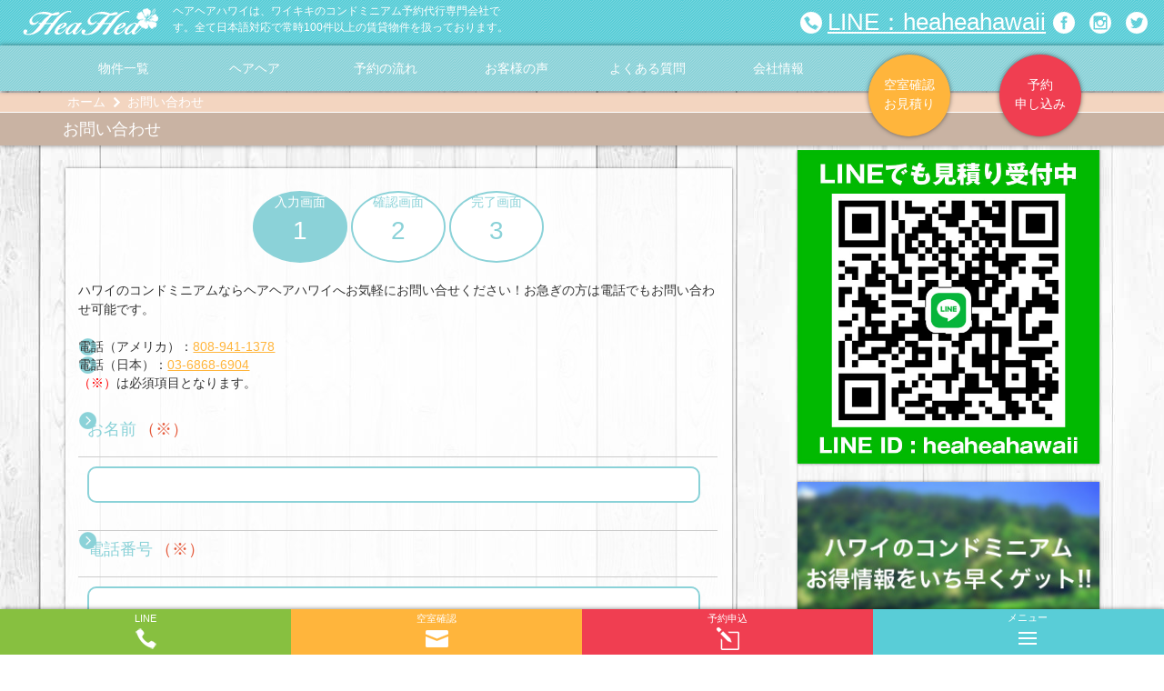

--- FILE ---
content_type: text/html; charset=UTF-8
request_url: https://heahea.jp/contact/
body_size: 11522
content:
<!DOCTYPE html>
<html class="no-js" lang="ja">
<head prefix="og: http://ogp.me/ns# fb: http://ogp.me/ns/fb# article: http://ogp.me/ns/article#">
<meta charset="utf-8">

<meta name="description" content="ヘアヘアハワイは、ハワイ・ワイキキのコンドミニアム予約専門会社です。全て日本語対応で常時100件以上の取扱物件を扱っており、女性にも安心の24時間サポートです。お客様のニーズにあったお部屋をお探しいたします。">
<meta name="keywords" content="ヘアヘア,ハワイ,ホノルル,ワイキキ,コンド,コンドミニアム,宿泊,格安,ツアー,予約,民泊">
<meta name="HandheldFriendly" content="True">
<meta name="MobileOptimized" content="320">
<meta name="viewport" content="width=device-width, initial-scale=1, minimal-ui">
<meta http-equiv="cleartype" content="on">

<link rel="apple-touch-icon-precomposed" sizes="144x144" href="/wp-content/themes/heahea/img/touch/apple-touch-icon-144x144-precomposed.png">
<link rel="apple-touch-icon-precomposed" sizes="114x114" href="/wp-content/themes/heahea/img/touch/apple-touch-icon-114x114-precomposed.png">
<link rel="apple-touch-icon-precomposed" sizes="72x72" href="/wp-content/themes/heahea/img/touch/apple-touch-icon-72x72-precomposed.png">
<link rel="apple-touch-icon-precomposed" href="/wp-content/themes/heahea/img/touch/apple-touch-icon-57x57-precomposed.png">
<link rel="shortcut icon" sizes="196x196" href="/wp-content/themes/heahea/img/touch/touch-icon-196x196.png">
<link rel="shortcut icon" href="/wp-content/themes/heahea/img/favicon.gif">

<!-- Tile icon for Win8 (144x144 + tile color) -->
<meta name="msapplication-TileImage" content="/wp-content/themes/heahea/img/touch/apple-touch-icon-144x144-precomposed.png">
<meta name="msapplication-TileColor" content="#222222">

<link rel="stylesheet" href="/wp-content/themes/heahea/style.css">
<script src="/wp-content/themes/heahea/js/vendor/modernizr-2.7.1.min.js"></script>
<script src="https://use.fontawesome.com/5fbc3ffbb1.js"></script>

<meta property="fbid" content="762519690524013" />
<meta property="og:locale" content="ja_JP">
<meta property="og:type" content="blog">
<meta property="og:description" content="ヘアヘアハワイは、ハワイ・ワイキキのおすすめ人気コンドミニアムの予約専門会社です。全て日本語対応で常時100件以上の取扱物件を扱っており、女性にも安心の24時間サポートです。お客様のニーズにあったお部屋をお探しいたします。">
<meta property="og:title" content="ヘアヘアハワイ|ワイキキのおすすめ人気格安コンドミニアムレンタル予約">
<meta property="og:url" content="https://heahea.jp">
<meta property="og:site_name" content="ヘアヘアハワイ|ワイキキのおすすめ人気格安コンドミニアムレンタル予約">
<meta property="og:image" content="/wp-content/themes/ranking/img/logo768.png">
	
	<style>img:is([sizes="auto" i], [sizes^="auto," i]) { contain-intrinsic-size: 3000px 1500px }</style>
	
		<!-- All in One SEO 4.7.9 - aioseo.com -->
		<title>お問い合わせ | ヘアヘアハワイ|ワイキキのおすすめ人気格安コンドミニアムレンタル予約</title>
	<meta name="robots" content="max-image-preview:large" />
	<link rel="canonical" href="https://heahea.jp/contact/" />
	<meta name="generator" content="All in One SEO (AIOSEO) 4.7.9" />
		<script type="application/ld+json" class="aioseo-schema">
			{"@context":"https:\/\/schema.org","@graph":[{"@type":"BreadcrumbList","@id":"https:\/\/heahea.jp\/contact\/#breadcrumblist","itemListElement":[{"@type":"ListItem","@id":"https:\/\/heahea.jp\/#listItem","position":1,"name":"\u5bb6","item":"https:\/\/heahea.jp\/","nextItem":{"@type":"ListItem","@id":"https:\/\/heahea.jp\/contact\/#listItem","name":"\u304a\u554f\u3044\u5408\u308f\u305b"}},{"@type":"ListItem","@id":"https:\/\/heahea.jp\/contact\/#listItem","position":2,"name":"\u304a\u554f\u3044\u5408\u308f\u305b","previousItem":{"@type":"ListItem","@id":"https:\/\/heahea.jp\/#listItem","name":"\u5bb6"}}]},{"@type":"Organization","@id":"https:\/\/heahea.jp\/#organization","name":"\u30d8\u30a2\u30d8\u30a2\u30cf\u30ef\u30a4|\u30ef\u30a4\u30ad\u30ad\u306e\u304a\u3059\u3059\u3081\u4eba\u6c17\u683c\u5b89\u30b3\u30f3\u30c9\u30df\u30cb\u30a2\u30e0\u30ec\u30f3\u30bf\u30eb\u4e88\u7d04","description":"\u30d8\u30a2\u30d8\u30a2\u30cf\u30ef\u30a4\u306f\u3001\u30cf\u30ef\u30a4\u30fb\u30ef\u30a4\u30ad\u30ad\u306e\u304a\u3059\u3059\u3081\u4eba\u6c17\u30b3\u30f3\u30c9\u30df\u30cb\u30a2\u30e0\u306e\u4e88\u7d04\u5c02\u9580\u4f1a\u793e\u3067\u3059\u3002\u5168\u3066\u65e5\u672c\u8a9e\u5bfe\u5fdc\u3067\u5e38\u6642100\u4ef6\u4ee5\u4e0a\u306e\u53d6\u6271\u7269\u4ef6\u3092\u6271\u3063\u3066\u304a\u308a\u3001\u5973\u6027\u306b\u3082\u5b89\u5fc3\u306e24\u6642\u9593\u30b5\u30dd\u30fc\u30c8\u3067\u3059\u3002\u304a\u5ba2\u69d8\u306e\u30cb\u30fc\u30ba\u306b\u3042\u3063\u305f\u304a\u90e8\u5c4b\u3092\u304a\u63a2\u3057\u3044\u305f\u3057\u307e\u3059\u3002","url":"https:\/\/heahea.jp\/"},{"@type":"WebPage","@id":"https:\/\/heahea.jp\/contact\/#webpage","url":"https:\/\/heahea.jp\/contact\/","name":"\u304a\u554f\u3044\u5408\u308f\u305b | \u30d8\u30a2\u30d8\u30a2\u30cf\u30ef\u30a4|\u30ef\u30a4\u30ad\u30ad\u306e\u304a\u3059\u3059\u3081\u4eba\u6c17\u683c\u5b89\u30b3\u30f3\u30c9\u30df\u30cb\u30a2\u30e0\u30ec\u30f3\u30bf\u30eb\u4e88\u7d04","inLanguage":"ja","isPartOf":{"@id":"https:\/\/heahea.jp\/#website"},"breadcrumb":{"@id":"https:\/\/heahea.jp\/contact\/#breadcrumblist"},"datePublished":"2015-10-14T12:27:04-10:00","dateModified":"2016-03-01T14:19:40-10:00"},{"@type":"WebSite","@id":"https:\/\/heahea.jp\/#website","url":"https:\/\/heahea.jp\/","name":"\u30d8\u30a2\u30d8\u30a2\u30cf\u30ef\u30a4|\u30ef\u30a4\u30ad\u30ad\u306e\u304a\u3059\u3059\u3081\u4eba\u6c17\u683c\u5b89\u30b3\u30f3\u30c9\u30df\u30cb\u30a2\u30e0\u30ec\u30f3\u30bf\u30eb\u4e88\u7d04","description":"\u30d8\u30a2\u30d8\u30a2\u30cf\u30ef\u30a4\u306f\u3001\u30cf\u30ef\u30a4\u30fb\u30ef\u30a4\u30ad\u30ad\u306e\u304a\u3059\u3059\u3081\u4eba\u6c17\u30b3\u30f3\u30c9\u30df\u30cb\u30a2\u30e0\u306e\u4e88\u7d04\u5c02\u9580\u4f1a\u793e\u3067\u3059\u3002\u5168\u3066\u65e5\u672c\u8a9e\u5bfe\u5fdc\u3067\u5e38\u6642100\u4ef6\u4ee5\u4e0a\u306e\u53d6\u6271\u7269\u4ef6\u3092\u6271\u3063\u3066\u304a\u308a\u3001\u5973\u6027\u306b\u3082\u5b89\u5fc3\u306e24\u6642\u9593\u30b5\u30dd\u30fc\u30c8\u3067\u3059\u3002\u304a\u5ba2\u69d8\u306e\u30cb\u30fc\u30ba\u306b\u3042\u3063\u305f\u304a\u90e8\u5c4b\u3092\u304a\u63a2\u3057\u3044\u305f\u3057\u307e\u3059\u3002","inLanguage":"ja","publisher":{"@id":"https:\/\/heahea.jp\/#organization"}}]}
		</script>
		<!-- All in One SEO -->

<script type="text/javascript">
/* <![CDATA[ */
window._wpemojiSettings = {"baseUrl":"https:\/\/s.w.org\/images\/core\/emoji\/15.0.3\/72x72\/","ext":".png","svgUrl":"https:\/\/s.w.org\/images\/core\/emoji\/15.0.3\/svg\/","svgExt":".svg","source":{"concatemoji":"https:\/\/heahea.jp\/wp-includes\/js\/wp-emoji-release.min.js"}};
/*! This file is auto-generated */
!function(i,n){var o,s,e;function c(e){try{var t={supportTests:e,timestamp:(new Date).valueOf()};sessionStorage.setItem(o,JSON.stringify(t))}catch(e){}}function p(e,t,n){e.clearRect(0,0,e.canvas.width,e.canvas.height),e.fillText(t,0,0);var t=new Uint32Array(e.getImageData(0,0,e.canvas.width,e.canvas.height).data),r=(e.clearRect(0,0,e.canvas.width,e.canvas.height),e.fillText(n,0,0),new Uint32Array(e.getImageData(0,0,e.canvas.width,e.canvas.height).data));return t.every(function(e,t){return e===r[t]})}function u(e,t,n){switch(t){case"flag":return n(e,"\ud83c\udff3\ufe0f\u200d\u26a7\ufe0f","\ud83c\udff3\ufe0f\u200b\u26a7\ufe0f")?!1:!n(e,"\ud83c\uddfa\ud83c\uddf3","\ud83c\uddfa\u200b\ud83c\uddf3")&&!n(e,"\ud83c\udff4\udb40\udc67\udb40\udc62\udb40\udc65\udb40\udc6e\udb40\udc67\udb40\udc7f","\ud83c\udff4\u200b\udb40\udc67\u200b\udb40\udc62\u200b\udb40\udc65\u200b\udb40\udc6e\u200b\udb40\udc67\u200b\udb40\udc7f");case"emoji":return!n(e,"\ud83d\udc26\u200d\u2b1b","\ud83d\udc26\u200b\u2b1b")}return!1}function f(e,t,n){var r="undefined"!=typeof WorkerGlobalScope&&self instanceof WorkerGlobalScope?new OffscreenCanvas(300,150):i.createElement("canvas"),a=r.getContext("2d",{willReadFrequently:!0}),o=(a.textBaseline="top",a.font="600 32px Arial",{});return e.forEach(function(e){o[e]=t(a,e,n)}),o}function t(e){var t=i.createElement("script");t.src=e,t.defer=!0,i.head.appendChild(t)}"undefined"!=typeof Promise&&(o="wpEmojiSettingsSupports",s=["flag","emoji"],n.supports={everything:!0,everythingExceptFlag:!0},e=new Promise(function(e){i.addEventListener("DOMContentLoaded",e,{once:!0})}),new Promise(function(t){var n=function(){try{var e=JSON.parse(sessionStorage.getItem(o));if("object"==typeof e&&"number"==typeof e.timestamp&&(new Date).valueOf()<e.timestamp+604800&&"object"==typeof e.supportTests)return e.supportTests}catch(e){}return null}();if(!n){if("undefined"!=typeof Worker&&"undefined"!=typeof OffscreenCanvas&&"undefined"!=typeof URL&&URL.createObjectURL&&"undefined"!=typeof Blob)try{var e="postMessage("+f.toString()+"("+[JSON.stringify(s),u.toString(),p.toString()].join(",")+"));",r=new Blob([e],{type:"text/javascript"}),a=new Worker(URL.createObjectURL(r),{name:"wpTestEmojiSupports"});return void(a.onmessage=function(e){c(n=e.data),a.terminate(),t(n)})}catch(e){}c(n=f(s,u,p))}t(n)}).then(function(e){for(var t in e)n.supports[t]=e[t],n.supports.everything=n.supports.everything&&n.supports[t],"flag"!==t&&(n.supports.everythingExceptFlag=n.supports.everythingExceptFlag&&n.supports[t]);n.supports.everythingExceptFlag=n.supports.everythingExceptFlag&&!n.supports.flag,n.DOMReady=!1,n.readyCallback=function(){n.DOMReady=!0}}).then(function(){return e}).then(function(){var e;n.supports.everything||(n.readyCallback(),(e=n.source||{}).concatemoji?t(e.concatemoji):e.wpemoji&&e.twemoji&&(t(e.twemoji),t(e.wpemoji)))}))}((window,document),window._wpemojiSettings);
/* ]]> */
</script>
<style id='wp-emoji-styles-inline-css' type='text/css'>

	img.wp-smiley, img.emoji {
		display: inline !important;
		border: none !important;
		box-shadow: none !important;
		height: 1em !important;
		width: 1em !important;
		margin: 0 0.07em !important;
		vertical-align: -0.1em !important;
		background: none !important;
		padding: 0 !important;
	}
</style>
<link rel='stylesheet' id='wp-block-library-css' href='https://heahea.jp/wp-includes/css/dist/block-library/style.min.css' type='text/css' media='all' />
<style id='classic-theme-styles-inline-css' type='text/css'>
/*! This file is auto-generated */
.wp-block-button__link{color:#fff;background-color:#32373c;border-radius:9999px;box-shadow:none;text-decoration:none;padding:calc(.667em + 2px) calc(1.333em + 2px);font-size:1.125em}.wp-block-file__button{background:#32373c;color:#fff;text-decoration:none}
</style>
<style id='global-styles-inline-css' type='text/css'>
:root{--wp--preset--aspect-ratio--square: 1;--wp--preset--aspect-ratio--4-3: 4/3;--wp--preset--aspect-ratio--3-4: 3/4;--wp--preset--aspect-ratio--3-2: 3/2;--wp--preset--aspect-ratio--2-3: 2/3;--wp--preset--aspect-ratio--16-9: 16/9;--wp--preset--aspect-ratio--9-16: 9/16;--wp--preset--color--black: #000000;--wp--preset--color--cyan-bluish-gray: #abb8c3;--wp--preset--color--white: #ffffff;--wp--preset--color--pale-pink: #f78da7;--wp--preset--color--vivid-red: #cf2e2e;--wp--preset--color--luminous-vivid-orange: #ff6900;--wp--preset--color--luminous-vivid-amber: #fcb900;--wp--preset--color--light-green-cyan: #7bdcb5;--wp--preset--color--vivid-green-cyan: #00d084;--wp--preset--color--pale-cyan-blue: #8ed1fc;--wp--preset--color--vivid-cyan-blue: #0693e3;--wp--preset--color--vivid-purple: #9b51e0;--wp--preset--gradient--vivid-cyan-blue-to-vivid-purple: linear-gradient(135deg,rgba(6,147,227,1) 0%,rgb(155,81,224) 100%);--wp--preset--gradient--light-green-cyan-to-vivid-green-cyan: linear-gradient(135deg,rgb(122,220,180) 0%,rgb(0,208,130) 100%);--wp--preset--gradient--luminous-vivid-amber-to-luminous-vivid-orange: linear-gradient(135deg,rgba(252,185,0,1) 0%,rgba(255,105,0,1) 100%);--wp--preset--gradient--luminous-vivid-orange-to-vivid-red: linear-gradient(135deg,rgba(255,105,0,1) 0%,rgb(207,46,46) 100%);--wp--preset--gradient--very-light-gray-to-cyan-bluish-gray: linear-gradient(135deg,rgb(238,238,238) 0%,rgb(169,184,195) 100%);--wp--preset--gradient--cool-to-warm-spectrum: linear-gradient(135deg,rgb(74,234,220) 0%,rgb(151,120,209) 20%,rgb(207,42,186) 40%,rgb(238,44,130) 60%,rgb(251,105,98) 80%,rgb(254,248,76) 100%);--wp--preset--gradient--blush-light-purple: linear-gradient(135deg,rgb(255,206,236) 0%,rgb(152,150,240) 100%);--wp--preset--gradient--blush-bordeaux: linear-gradient(135deg,rgb(254,205,165) 0%,rgb(254,45,45) 50%,rgb(107,0,62) 100%);--wp--preset--gradient--luminous-dusk: linear-gradient(135deg,rgb(255,203,112) 0%,rgb(199,81,192) 50%,rgb(65,88,208) 100%);--wp--preset--gradient--pale-ocean: linear-gradient(135deg,rgb(255,245,203) 0%,rgb(182,227,212) 50%,rgb(51,167,181) 100%);--wp--preset--gradient--electric-grass: linear-gradient(135deg,rgb(202,248,128) 0%,rgb(113,206,126) 100%);--wp--preset--gradient--midnight: linear-gradient(135deg,rgb(2,3,129) 0%,rgb(40,116,252) 100%);--wp--preset--font-size--small: 13px;--wp--preset--font-size--medium: 20px;--wp--preset--font-size--large: 36px;--wp--preset--font-size--x-large: 42px;--wp--preset--spacing--20: 0.44rem;--wp--preset--spacing--30: 0.67rem;--wp--preset--spacing--40: 1rem;--wp--preset--spacing--50: 1.5rem;--wp--preset--spacing--60: 2.25rem;--wp--preset--spacing--70: 3.38rem;--wp--preset--spacing--80: 5.06rem;--wp--preset--shadow--natural: 6px 6px 9px rgba(0, 0, 0, 0.2);--wp--preset--shadow--deep: 12px 12px 50px rgba(0, 0, 0, 0.4);--wp--preset--shadow--sharp: 6px 6px 0px rgba(0, 0, 0, 0.2);--wp--preset--shadow--outlined: 6px 6px 0px -3px rgba(255, 255, 255, 1), 6px 6px rgba(0, 0, 0, 1);--wp--preset--shadow--crisp: 6px 6px 0px rgba(0, 0, 0, 1);}:where(.is-layout-flex){gap: 0.5em;}:where(.is-layout-grid){gap: 0.5em;}body .is-layout-flex{display: flex;}.is-layout-flex{flex-wrap: wrap;align-items: center;}.is-layout-flex > :is(*, div){margin: 0;}body .is-layout-grid{display: grid;}.is-layout-grid > :is(*, div){margin: 0;}:where(.wp-block-columns.is-layout-flex){gap: 2em;}:where(.wp-block-columns.is-layout-grid){gap: 2em;}:where(.wp-block-post-template.is-layout-flex){gap: 1.25em;}:where(.wp-block-post-template.is-layout-grid){gap: 1.25em;}.has-black-color{color: var(--wp--preset--color--black) !important;}.has-cyan-bluish-gray-color{color: var(--wp--preset--color--cyan-bluish-gray) !important;}.has-white-color{color: var(--wp--preset--color--white) !important;}.has-pale-pink-color{color: var(--wp--preset--color--pale-pink) !important;}.has-vivid-red-color{color: var(--wp--preset--color--vivid-red) !important;}.has-luminous-vivid-orange-color{color: var(--wp--preset--color--luminous-vivid-orange) !important;}.has-luminous-vivid-amber-color{color: var(--wp--preset--color--luminous-vivid-amber) !important;}.has-light-green-cyan-color{color: var(--wp--preset--color--light-green-cyan) !important;}.has-vivid-green-cyan-color{color: var(--wp--preset--color--vivid-green-cyan) !important;}.has-pale-cyan-blue-color{color: var(--wp--preset--color--pale-cyan-blue) !important;}.has-vivid-cyan-blue-color{color: var(--wp--preset--color--vivid-cyan-blue) !important;}.has-vivid-purple-color{color: var(--wp--preset--color--vivid-purple) !important;}.has-black-background-color{background-color: var(--wp--preset--color--black) !important;}.has-cyan-bluish-gray-background-color{background-color: var(--wp--preset--color--cyan-bluish-gray) !important;}.has-white-background-color{background-color: var(--wp--preset--color--white) !important;}.has-pale-pink-background-color{background-color: var(--wp--preset--color--pale-pink) !important;}.has-vivid-red-background-color{background-color: var(--wp--preset--color--vivid-red) !important;}.has-luminous-vivid-orange-background-color{background-color: var(--wp--preset--color--luminous-vivid-orange) !important;}.has-luminous-vivid-amber-background-color{background-color: var(--wp--preset--color--luminous-vivid-amber) !important;}.has-light-green-cyan-background-color{background-color: var(--wp--preset--color--light-green-cyan) !important;}.has-vivid-green-cyan-background-color{background-color: var(--wp--preset--color--vivid-green-cyan) !important;}.has-pale-cyan-blue-background-color{background-color: var(--wp--preset--color--pale-cyan-blue) !important;}.has-vivid-cyan-blue-background-color{background-color: var(--wp--preset--color--vivid-cyan-blue) !important;}.has-vivid-purple-background-color{background-color: var(--wp--preset--color--vivid-purple) !important;}.has-black-border-color{border-color: var(--wp--preset--color--black) !important;}.has-cyan-bluish-gray-border-color{border-color: var(--wp--preset--color--cyan-bluish-gray) !important;}.has-white-border-color{border-color: var(--wp--preset--color--white) !important;}.has-pale-pink-border-color{border-color: var(--wp--preset--color--pale-pink) !important;}.has-vivid-red-border-color{border-color: var(--wp--preset--color--vivid-red) !important;}.has-luminous-vivid-orange-border-color{border-color: var(--wp--preset--color--luminous-vivid-orange) !important;}.has-luminous-vivid-amber-border-color{border-color: var(--wp--preset--color--luminous-vivid-amber) !important;}.has-light-green-cyan-border-color{border-color: var(--wp--preset--color--light-green-cyan) !important;}.has-vivid-green-cyan-border-color{border-color: var(--wp--preset--color--vivid-green-cyan) !important;}.has-pale-cyan-blue-border-color{border-color: var(--wp--preset--color--pale-cyan-blue) !important;}.has-vivid-cyan-blue-border-color{border-color: var(--wp--preset--color--vivid-cyan-blue) !important;}.has-vivid-purple-border-color{border-color: var(--wp--preset--color--vivid-purple) !important;}.has-vivid-cyan-blue-to-vivid-purple-gradient-background{background: var(--wp--preset--gradient--vivid-cyan-blue-to-vivid-purple) !important;}.has-light-green-cyan-to-vivid-green-cyan-gradient-background{background: var(--wp--preset--gradient--light-green-cyan-to-vivid-green-cyan) !important;}.has-luminous-vivid-amber-to-luminous-vivid-orange-gradient-background{background: var(--wp--preset--gradient--luminous-vivid-amber-to-luminous-vivid-orange) !important;}.has-luminous-vivid-orange-to-vivid-red-gradient-background{background: var(--wp--preset--gradient--luminous-vivid-orange-to-vivid-red) !important;}.has-very-light-gray-to-cyan-bluish-gray-gradient-background{background: var(--wp--preset--gradient--very-light-gray-to-cyan-bluish-gray) !important;}.has-cool-to-warm-spectrum-gradient-background{background: var(--wp--preset--gradient--cool-to-warm-spectrum) !important;}.has-blush-light-purple-gradient-background{background: var(--wp--preset--gradient--blush-light-purple) !important;}.has-blush-bordeaux-gradient-background{background: var(--wp--preset--gradient--blush-bordeaux) !important;}.has-luminous-dusk-gradient-background{background: var(--wp--preset--gradient--luminous-dusk) !important;}.has-pale-ocean-gradient-background{background: var(--wp--preset--gradient--pale-ocean) !important;}.has-electric-grass-gradient-background{background: var(--wp--preset--gradient--electric-grass) !important;}.has-midnight-gradient-background{background: var(--wp--preset--gradient--midnight) !important;}.has-small-font-size{font-size: var(--wp--preset--font-size--small) !important;}.has-medium-font-size{font-size: var(--wp--preset--font-size--medium) !important;}.has-large-font-size{font-size: var(--wp--preset--font-size--large) !important;}.has-x-large-font-size{font-size: var(--wp--preset--font-size--x-large) !important;}
:where(.wp-block-post-template.is-layout-flex){gap: 1.25em;}:where(.wp-block-post-template.is-layout-grid){gap: 1.25em;}
:where(.wp-block-columns.is-layout-flex){gap: 2em;}:where(.wp-block-columns.is-layout-grid){gap: 2em;}
:root :where(.wp-block-pullquote){font-size: 1.5em;line-height: 1.6;}
</style>
<style id='akismet-widget-style-inline-css' type='text/css'>

			.a-stats {
				--akismet-color-mid-green: #357b49;
				--akismet-color-white: #fff;
				--akismet-color-light-grey: #f6f7f7;

				max-width: 350px;
				width: auto;
			}

			.a-stats * {
				all: unset;
				box-sizing: border-box;
			}

			.a-stats strong {
				font-weight: 600;
			}

			.a-stats a.a-stats__link,
			.a-stats a.a-stats__link:visited,
			.a-stats a.a-stats__link:active {
				background: var(--akismet-color-mid-green);
				border: none;
				box-shadow: none;
				border-radius: 8px;
				color: var(--akismet-color-white);
				cursor: pointer;
				display: block;
				font-family: -apple-system, BlinkMacSystemFont, 'Segoe UI', 'Roboto', 'Oxygen-Sans', 'Ubuntu', 'Cantarell', 'Helvetica Neue', sans-serif;
				font-weight: 500;
				padding: 12px;
				text-align: center;
				text-decoration: none;
				transition: all 0.2s ease;
			}

			/* Extra specificity to deal with TwentyTwentyOne focus style */
			.widget .a-stats a.a-stats__link:focus {
				background: var(--akismet-color-mid-green);
				color: var(--akismet-color-white);
				text-decoration: none;
			}

			.a-stats a.a-stats__link:hover {
				filter: brightness(110%);
				box-shadow: 0 4px 12px rgba(0, 0, 0, 0.06), 0 0 2px rgba(0, 0, 0, 0.16);
			}

			.a-stats .count {
				color: var(--akismet-color-white);
				display: block;
				font-size: 1.5em;
				line-height: 1.4;
				padding: 0 13px;
				white-space: nowrap;
			}
		
</style>
<link rel='stylesheet' id='wp-pagenavi-css' href='https://heahea.jp/wp-content/plugins/wp-pagenavi/pagenavi-css.css' type='text/css' media='all' />
<link rel='stylesheet' id='trust-form-front-css' href='https://heahea.jp/wp-content/plugins/trust-form/css/default-responsive.css' type='text/css' media='all' />
<link rel="https://api.w.org/" href="https://heahea.jp/wp-json/" /><link rel="alternate" title="JSON" type="application/json" href="https://heahea.jp/wp-json/wp/v2/pages/17" /><link rel="alternate" title="oEmbed (JSON)" type="application/json+oembed" href="https://heahea.jp/wp-json/oembed/1.0/embed?url=https%3A%2F%2Fheahea.jp%2Fcontact%2F" />
<link rel="alternate" title="oEmbed (XML)" type="text/xml+oembed" href="https://heahea.jp/wp-json/oembed/1.0/embed?url=https%3A%2F%2Fheahea.jp%2Fcontact%2F&#038;format=xml" />
<style type="text/css">.recentcomments a{display:inline !important;padding:0 !important;margin:0 !important;}</style>
</head>

<body>

<header role="banner">
<div id="headInner">

<h1><a href="/" title="ヘアヘアハワイ|ワイキキの格安コンドミニアム宿泊予約">ヘアヘアハワイ|ワイキキの格安コンドミニアム宿泊予約</a></h1>

<ul id="quickLinks">
<li id="telLink"><a href="https://line.me/ti/p/Hn4OQMcmQR#~" target="_blank"><span>LINE：heaheahawaii</span></a></li>
<li id="fbLink"><a href="https://www.facebook.com/HeaHea-Hawaii-%E3%83%98%E3%82%A2%E3%83%98%E3%82%A2-%E3%83%8F%E3%83%AF%E3%82%A4-762519690524013/" title="ヘアヘアハワイ|ワイキキの格安コンドミニアム宿泊予約のFacebookページへリンク" target="_blank">ヘアヘアハワイ|ワイキキの格安コンドミニアム宿泊予約のFacebookページへリンク</a></li>
<li id="instaLink"><a href="https://www.instagram.com/heahea_hawaii/" title="ヘアヘアハワイ|ワイキキの格安コンドミニアム宿泊予約のInstagramページへリンク" target="_blank">ヘアヘアハワイ|ワイキキの格安コンドミニアム宿泊予約のInstagramページへリンク</a></li>
<li id="twitterLink"><a href="https://twitter.com/heaheahawaii" title="ヘアヘアハワイ|ワイキキの格安コンドミニアム宿泊予約のTwitterページへリンク" target="_blank">ヘアヘアハワイ|ワイキキの格安コンドミニアム宿泊予約のTwitterページへリンク</a></li>
<!-- /quickLinks --></ul>

<p id="desc">ヘアヘアハワイは、ワイキキのコンドミニアム予約代行専門会社です。全て日本語対応で常時100件以上の賃貸物件を扱っております。</p>

<!-- /headInner --></div>
</header>

<div id="headNav">
<ul id="headNavInner">
<li><a href="/condo/" title="ヘアヘアハワイのコンドミニアム一覧はこちら">物件一覧</a>
<ul>
<li><a href="/condo/island-colony/" title="ヘアヘアハワイのアイランドコロニーの物件一覧">アイランドコロニー</a></li>
<li><a href="/condo/island-colony-high-floor/" title="ヘアヘアハワイのアイランドコロニーの高層階物件一覧">アイランドコロニー高層階</a></li>
<li><a href="/condo/ala-wai-apart/" title="ヘアヘアハワイのアラワイアパートの物件一覧">アラワイアパート</a></li>
<li><a href="/condo/aloha-surf/" title="ヘアヘアハワイのアロハサーフの物件一覧">アロハサーフ</a></li>
<li><a href="/condo/pacific-monarch/" title="ヘアヘアハワイのパシフィックモナークの物件一覧">パシフィックモナーク</a></li>
<li><a href="/condo/four-paddle/" title="ヘアヘアハワイのフォーパドルの物件一覧">フォーパドル</a></li>
<li><a href="/condo/marine-surf/" title="ヘアヘアハワイのマリンサーフの物件一覧">マリンサーフ</a></li>
<li><a href="/condo/royal-kuhio/" title="ヘアヘアハワイのロイヤルクヒオの物件一覧">ロイヤルクヒオ</a></li>
<li><a href="/condo/royal-kuhio-mountain-view/" title="ヘアヘアハワイのロイヤルクヒオ（山側）の物件一覧">ロイヤルクヒオ（山側）</a></li>
<li><a href="/condo/royal-garden/" title="ヘアヘアハワイのロイヤルガーデンの物件一覧">ロイヤルガーデン</a></li>
<li><a href="/condo/waikiki-grand/" title="ヘアヘアハワイのワイキキグランドの物件一覧">ワイキキグランド</a></li>
<li><a href="/condo/waikiki-banyan/" title="ヘアヘアハワイのワイキキバニアンの物件一覧">ワイキキバニアン</a></li>
<li><a href="/condo/waikiki-lanais/" title="ヘアヘアハワイのワイキキラナイズの物件一覧">ワイキキラナイズ</a></li>
<li><a href="/condo/waikiki-lanais/" title="ヘアヘアハワイのワイキキラコーブの物件一覧">ワイキキコーブ</a></li>
<li><a href="/condo/allure-waikiki/" title="ヘアヘアハワイのアルーア・ワイキキの物件一覧">アルーア・ワイキキ</a></li>
<li><a href="/condo/ilikai/" title="ヘアヘアハワイのイリカイの物件一覧">イリカイ</a></li>
<li><a href="/condo/ilikai-marina/" title="ヘアヘアハワイのイリカイマリーナの物件一覧">イリカイマリーナ</a></li>
<li><a href="/condo/inn-on-the-park/" title="ヘアヘアハワイのインオンザパークの物件一覧">インオンザパーク</a></li>
<li><a href="/condo/watermark/" title="ヘアヘアハワイのウォーターマークの物件一覧">ウォーターマーク</a></li>
<li><a href="/condo/discovery-bay/" title="ヘアヘアハワイのディスカバリーベイの物件一覧">ディスカバリーベイ</a></li>
<li><a href="/condo/hawaiian-monarch/" title="ヘアヘアハワイのハワイアンモナークの物件一覧">ハワイアンモナーク</a></li>
</ul>
</li>
<li>
<a href="/about/" title="ヘアヘアハワイの特徴についてはこちら">ヘアヘア</a></li>
<li>
<a href="/process/" title="ヘアヘアハワイの特徴についてはこちら">予約の流れ</a></li>
<li>
<a href="/review/" title="ヘアヘアハワイの特徴についてはこちら">お客様の声</a></li>
<li><a href="/faq/" title="ヘアヘアハワイへのよくある質問はこちら">よくある質問</a></li>
<li><a href="/company/" title="ヘアヘアハワイの会社情報についてはこちら">会社情報</a></li>
<li class="btnEstimate"><a href="/estimate/" title="ヘアヘアハワイへの空室確認・見積り依頼はこちら">空室確認<br />お見積り</a></li>
<li class="btnReserve"><a href="/booking/" title="ヘアヘアハワイへの予約申し込みはこちら">予約<br />申し込み</a></li>
</ul>
<!-- /headNav --></div>

<div id="breadcrumbs">
<div id="breadInner">
<ul>
<li><a href="/" title="ホームへ戻る">ホーム</a></li>
<li class="routePath">お問い合わせ</li>
</ul>
</div><div id="breadH2">
<h2>お問い合わせ</h2>
</div>
<!-- /breadcrumbs --></div>

<div id="content">

<div role="main">

<div class="eyeCatch divide">
</div>

<div>
<input type="hidden" id="trust_form_input_nonce_field" name="trust_form_input_nonce_field" value="6280320e36" /><input type="hidden" name="_wp_http_referer" value="/contact/" /><div class="box"><div id="trust-form" class="contact-form contact-form-input" >
<p id="message-container-input"><div id="formStep" class="divide">
<ul>
<li class="current"><span>入力画面</span><p>1</p></li>
<li><span>確認画面</span><p>2</p></li>
<li><span>完了画面</span><p>3</p></li>
</ul>
</div>
<p class="divide">ハワイのコンドミニアムならヘアヘアハワイへお気軽にお問い合せください！お急ぎの方は電話でもお問い合わせ可能です。</p>
<ul class="divide icnList">
<li>電話（アメリカ）：<a href="tel:808-941-1378">808-941-1378</a></li>
<li>電話（日本）：<a href="tel:03-6868-6904">03-6868-6904</a></li>
</ul>
<p class="divide"><span class="red">（※）</span>は必須項目となります。</p>
</p>
<form action="#trust-form" method="post" >
<table>
<tbody><tr><th scope="row"><div class="subject"><span class="content">お名前</span><span class="require">（※）</span></div><div class="submessage"></div></th></tr><tr><td><div><input type="text" name="element-0"    value="" /></div></td></tr><tr><th scope="row"><div class="subject"><span class="content">電話番号</span><span class="require">（※）</span></div><div class="submessage"></div></th></tr><tr><td><div><input type="text" name="element-1"    value="" /></div></td></tr><tr><th scope="row"><div class="subject"><span class="content">Eメール</span><span class="require">（※）</span></div><div class="submessage"></div></th></tr><tr><td><div><input type="text" name="element-2"    value="" /></div></td></tr><tr><th scope="row"><div class="subject"><span class="content">内容</span><span class="require">（※）</span></div><div class="submessage"></div></th></tr><tr><td><div><textarea name="element-14"   ></textarea></div></td></tr></tbody>
</table>
<input type="hidden" id="trust_form_input_nonce_field" name="trust_form_input_nonce_field" value="6280320e36" /><input type="hidden" name="_wp_http_referer" value="/contact/" /><p id="confirm-button" class="submit-container">
  <input name="send-to-confirm" value="確認する" type="submit">
</p>
</form>
</div></div>
</div>


<!-- /main --></div>


<div role="complementary">

<ul id="sideTopBanner">
<li><a href="https://line.me/ti/p/Hn4OQMcmQR#~" title="ヘアヘアハワイへのLINE登録はこちらから" target="_blank"><img src="/wp-content/themes/heahea/img/imgHeaHeaLINE.jpg" alt="ヘアヘアハワイへのLINE登録はこちらから" /></li>
<li><a href="/member-form/" title="ヘアヘアハワイへの会員登録はこちらから"><img src="/wp-content/themes/heahea/img/bnrSideMemberForm.jpg" alt="ヘアヘアハワイへの会員登録はこちらから" /></li>
</ul>

<h3><a href="/condo/">コンドミニアム一覧</a></h3>

<div class="box divide">
<h4>ワイキキ中心エリア</h4>
<ul class="sideCondoList divide">
<li><a href="/condo/island-colony/" title="ヘアヘアハワイのアイランドコロニーの物件一覧">アイランドコロニー</a></li>
<li><a href="/condo/island-colony-high-floor/" title="ヘアヘアハワイのアイランドコロニーの高層階物件一覧">アイランドコロニー高層階</a></li>
<li><a href="/condo/ala-wai-apart/" title="ヘアヘアハワイのアイランドコロニーの物件一覧">アラワイアパート</a></li>
<li><a href="/condo/aloha-surf/" title="ヘアヘアハワイのアロハサーフの物件一覧">アロハサーフ</a></li>
<li><a href="/condo/pacific-monarch/" title="ヘアヘアハワイのパシフィックモナークの物件一覧">パシフィックモナーク</a></li>
<li><a href="/condo/four-paddle/" title="ヘアヘアハワイのフォーパドルの物件一覧">フォーパドル</a></li>
<li><a href="/condo/marine-surf/" title="ヘアヘアハワイのマリンサーフの物件一覧">マリンサーフ</a></li>
<li><a href="/condo/royal-kuhio/" title="ヘアヘアハワイのロイヤルクヒオの物件一覧">ロイヤルクヒオ</a></li>
<li><a href="/condo/royal-kuhio-mountain-view/" title="ヘアヘアハワイのロイヤルクヒオ（山側）の物件一覧">ロイヤルクヒオ（山側）</a></li>
<li><a href="/condo/royal-garden/" title="ヘアヘアハワイのロイヤルガーデンの物件一覧">ロイヤルガーデン</a></li>
<li><a href="/condo/waikiki-grand/" title="ヘアヘアハワイのワイキキグランドの物件一覧">ワイキキグランド</a></li>
<li><a href="/condo/waikiki-banyan/" title="ヘアヘアハワイのワイキキバニアンの物件一覧">ワイキキバニアン</a></li>
<li><a href="/condo/waikiki-lanais/" title="ヘアヘアハワイのワイキキラナイズの物件一覧">ワイキキラナイズ</a></li>
<li><a href="/condo/waikiki-cove/" title="ヘアヘアハワイのコーブの物件一覧">ワイキキコーブ</a></li>
</ul>
<h4>ワイキキ西エリア</h4>
<ul class="sideCondoList divide">
<li><a href="/condo/allure-waikiki/" title="ヘアヘアハワイのアルーア・ワイキキの物件一覧">アルーア・ワイキキ</a></li>
<li><a href="/condo/ilikai/" title="ヘアヘアハワイのイリカイの物件一覧">イリカイ</a></li>
<li><a href="/condo/ilikai-marina/" title="ヘアヘアハワイのイリカイマリーナの物件一覧">イリカイマリーナ</a></li>
<li><a href="/condo/inn-on-the-park/" title="ヘアヘアハワイのインオンザパークの物件一覧">インオンザパーク</a></li>
<li><a href="/condo/watermark/" title="ヘアヘアハワイのウォーターマークの物件一覧">ウォーターマーク</a></li>
<li><a href="/condo/discovery-bay/" title="ヘアヘアハワイのディスカバリーベイの物件一覧">ディスカバリーベイ</a></li>
<li><a href="/condo/hawaiian-monarch/" title="ヘアヘアハワイのハワイアンモナークの物件一覧">ハワイアンモナーク</a></li>
</ul>
</div>

<h3><a href="/blog/" title="ヘアヘアのスタッフブログへ">ハワイ・コンドミニアム通信</a></h3>

<ul class="boxList">


<li>
<p class="imgArea"><a href="https://heahea.jp/blog/%e3%83%98%e3%82%a2%e3%83%98%e3%82%a2%e3%83%8f%e3%83%af%e3%82%a4%e3%81%ae%e3%82%b9%e3%82%bf%e3%83%83%e3%83%95%e3%83%96%e3%83%ad%e3%82%b0%ef%bd%9c%e3%83%8f%e3%83%af%e3%82%a4%e3%83%bb%e3%82%b3-88/" title="ヘアヘアハワイのスタッフブログ｜ハワイ・コンドミニアム通信"><img src="https://heahea.jp/wp-content/uploads/327821118_911319020067468_8407336093980230045_n.jpg" class="attachment-post-thumbnails size-post-thumbnails wp-post-image" alt="" decoding="async" loading="lazy" srcset="https://heahea.jp/wp-content/uploads/327821118_911319020067468_8407336093980230045_n.jpg 1440w, https://heahea.jp/wp-content/uploads/327821118_911319020067468_8407336093980230045_n-240x300.jpg 240w, https://heahea.jp/wp-content/uploads/327821118_911319020067468_8407336093980230045_n-819x1024.jpg 819w, https://heahea.jp/wp-content/uploads/327821118_911319020067468_8407336093980230045_n-1229x1536.jpg 1229w" sizes="auto, (max-width: 1440px) 100vw, 1440px" /></a></p>
<div class="textArea">
<h4><a href="https://heahea.jp/blog/%e3%83%98%e3%82%a2%e3%83%98%e3%82%a2%e3%83%8f%e3%83%af%e3%82%a4%e3%81%ae%e3%82%b9%e3%82%bf%e3%83%83%e3%83%95%e3%83%96%e3%83%ad%e3%82%b0%ef%bd%9c%e3%83%8f%e3%83%af%e3%82%a4%e3%83%bb%e3%82%b3-88/">ヘアヘアハワイのスタッフブログ｜ハワイ・コンドミニアム通信</a></h4>
<p>2023年1月27日</p>
</div>
</li>


<li>
<p class="imgArea"><a href="https://heahea.jp/blog/%e3%83%98%e3%82%a2%e3%83%98%e3%82%a2%e3%83%8f%e3%83%af%e3%82%a4%e3%81%ae%e3%82%b9%e3%82%bf%e3%83%83%e3%83%95%e3%83%96%e3%83%ad%e3%82%b0%ef%bd%9c%e3%83%8f%e3%83%af%e3%82%a4%e3%83%bb%e3%82%b3-87/" title="ヘアヘアハワイのスタッフブログ｜ハワイ・コンドミニアム通信"><img src="https://heahea.jp/wp-content/uploads/327301608_1297150624201794_6090219546197511878_n.jpg" class="attachment-post-thumbnails size-post-thumbnails wp-post-image" alt="" decoding="async" loading="lazy" srcset="https://heahea.jp/wp-content/uploads/327301608_1297150624201794_6090219546197511878_n.jpg 1440w, https://heahea.jp/wp-content/uploads/327301608_1297150624201794_6090219546197511878_n-300x269.jpg 300w, https://heahea.jp/wp-content/uploads/327301608_1297150624201794_6090219546197511878_n-1024x919.jpg 1024w" sizes="auto, (max-width: 1440px) 100vw, 1440px" /></a></p>
<div class="textArea">
<h4><a href="https://heahea.jp/blog/%e3%83%98%e3%82%a2%e3%83%98%e3%82%a2%e3%83%8f%e3%83%af%e3%82%a4%e3%81%ae%e3%82%b9%e3%82%bf%e3%83%83%e3%83%95%e3%83%96%e3%83%ad%e3%82%b0%ef%bd%9c%e3%83%8f%e3%83%af%e3%82%a4%e3%83%bb%e3%82%b3-87/">ヘアヘアハワイのスタッフブログ｜ハワイ・コンドミニアム通信</a></h4>
<p>2023年1月26日</p>
</div>
</li>


<li>
<p class="imgArea"><a href="https://heahea.jp/blog/%e3%83%98%e3%82%a2%e3%83%98%e3%82%a2%e3%83%8f%e3%83%af%e3%82%a4%e3%81%ae%e3%82%b9%e3%82%bf%e3%83%83%e3%83%95%e3%83%96%e3%83%ad%e3%82%b0%ef%bd%9c%e3%83%8f%e3%83%af%e3%82%a4%e3%83%bb%e3%82%b3-86/" title="ヘアヘアハワイのスタッフブログ｜ハワイ・コンドミニアム通信"><img src="https://heahea.jp/wp-content/uploads/327430009_495792942739161_4042997162299401238_n.jpg" class="attachment-post-thumbnails size-post-thumbnails wp-post-image" alt="" decoding="async" loading="lazy" srcset="https://heahea.jp/wp-content/uploads/327430009_495792942739161_4042997162299401238_n.jpg 1440w, https://heahea.jp/wp-content/uploads/327430009_495792942739161_4042997162299401238_n-240x300.jpg 240w, https://heahea.jp/wp-content/uploads/327430009_495792942739161_4042997162299401238_n-819x1024.jpg 819w, https://heahea.jp/wp-content/uploads/327430009_495792942739161_4042997162299401238_n-1229x1536.jpg 1229w" sizes="auto, (max-width: 1440px) 100vw, 1440px" /></a></p>
<div class="textArea">
<h4><a href="https://heahea.jp/blog/%e3%83%98%e3%82%a2%e3%83%98%e3%82%a2%e3%83%8f%e3%83%af%e3%82%a4%e3%81%ae%e3%82%b9%e3%82%bf%e3%83%83%e3%83%95%e3%83%96%e3%83%ad%e3%82%b0%ef%bd%9c%e3%83%8f%e3%83%af%e3%82%a4%e3%83%bb%e3%82%b3-86/">ヘアヘアハワイのスタッフブログ｜ハワイ・コンドミニアム通信</a></h4>
<p></p>
</div>
</li>


<li>
<p class="imgArea"><a href="https://heahea.jp/blog/%e3%83%98%e3%82%a2%e3%83%98%e3%82%a2%e3%83%8f%e3%83%af%e3%82%a4%e3%81%ae%e3%82%b9%e3%82%bf%e3%83%83%e3%83%95%e3%83%96%e3%83%ad%e3%82%b0%ef%bd%9c%e3%83%8f%e3%83%af%e3%82%a4%e3%83%bb%e3%82%b3-85/" title="ヘアヘアハワイのスタッフブログ｜ハワイ・コンドミニアム通信"><img src="https://heahea.jp/wp-content/uploads/326900282_570793714937613_2269073798349675544_n.jpg" class="attachment-post-thumbnails size-post-thumbnails wp-post-image" alt="" decoding="async" loading="lazy" srcset="https://heahea.jp/wp-content/uploads/326900282_570793714937613_2269073798349675544_n.jpg 1440w, https://heahea.jp/wp-content/uploads/326900282_570793714937613_2269073798349675544_n-300x225.jpg 300w, https://heahea.jp/wp-content/uploads/326900282_570793714937613_2269073798349675544_n-1024x768.jpg 1024w" sizes="auto, (max-width: 1440px) 100vw, 1440px" /></a></p>
<div class="textArea">
<h4><a href="https://heahea.jp/blog/%e3%83%98%e3%82%a2%e3%83%98%e3%82%a2%e3%83%8f%e3%83%af%e3%82%a4%e3%81%ae%e3%82%b9%e3%82%bf%e3%83%83%e3%83%95%e3%83%96%e3%83%ad%e3%82%b0%ef%bd%9c%e3%83%8f%e3%83%af%e3%82%a4%e3%83%bb%e3%82%b3-85/">ヘアヘアハワイのスタッフブログ｜ハワイ・コンドミニアム通信</a></h4>
<p>2023年1月24日</p>
</div>
</li>


<li>
<p class="imgArea"><a href="https://heahea.jp/blog/%e3%83%98%e3%82%a2%e3%83%98%e3%82%a2%e3%83%8f%e3%83%af%e3%82%a4%e3%81%ae%e3%82%b9%e3%82%bf%e3%83%83%e3%83%95%e3%83%96%e3%83%ad%e3%82%b0%ef%bd%9c%e3%83%8f%e3%83%af%e3%82%a4%e3%83%bb%e3%82%b3-84/" title="ヘアヘアハワイのスタッフブログ｜ハワイ・コンドミニアム通信"><img src="https://heahea.jp/wp-content/uploads/327035701_144995038362103_7804779789744752761_n.jpg" class="attachment-post-thumbnails size-post-thumbnails wp-post-image" alt="" decoding="async" loading="lazy" srcset="https://heahea.jp/wp-content/uploads/327035701_144995038362103_7804779789744752761_n.jpg 1440w, https://heahea.jp/wp-content/uploads/327035701_144995038362103_7804779789744752761_n-240x300.jpg 240w, https://heahea.jp/wp-content/uploads/327035701_144995038362103_7804779789744752761_n-819x1024.jpg 819w, https://heahea.jp/wp-content/uploads/327035701_144995038362103_7804779789744752761_n-1229x1536.jpg 1229w" sizes="auto, (max-width: 1440px) 100vw, 1440px" /></a></p>
<div class="textArea">
<h4><a href="https://heahea.jp/blog/%e3%83%98%e3%82%a2%e3%83%98%e3%82%a2%e3%83%8f%e3%83%af%e3%82%a4%e3%81%ae%e3%82%b9%e3%82%bf%e3%83%83%e3%83%95%e3%83%96%e3%83%ad%e3%82%b0%ef%bd%9c%e3%83%8f%e3%83%af%e3%82%a4%e3%83%bb%e3%82%b3-84/">ヘアヘアハワイのスタッフブログ｜ハワイ・コンドミニアム通信</a></h4>
<p>2023年1月23日</p>
</div>
</li>


<li>
<p class="imgArea"><a href="https://heahea.jp/blog/%e3%83%98%e3%82%a2%e3%83%98%e3%82%a2%e3%83%8f%e3%83%af%e3%82%a4%e3%81%ae%e3%82%b9%e3%82%bf%e3%83%83%e3%83%95%e3%83%96%e3%83%ad%e3%82%b0%ef%bd%9c%e3%83%8f%e3%83%af%e3%82%a4%e3%83%bb%e3%82%b3-83/" title="ヘアヘアハワイのスタッフブログ｜ハワイ・コンドミニアム通信"><img src="https://heahea.jp/wp-content/uploads/326408909_708343227552292_7452894424765803756_n.jpg" class="attachment-post-thumbnails size-post-thumbnails wp-post-image" alt="" decoding="async" loading="lazy" srcset="https://heahea.jp/wp-content/uploads/326408909_708343227552292_7452894424765803756_n.jpg 1440w, https://heahea.jp/wp-content/uploads/326408909_708343227552292_7452894424765803756_n-240x300.jpg 240w, https://heahea.jp/wp-content/uploads/326408909_708343227552292_7452894424765803756_n-819x1024.jpg 819w, https://heahea.jp/wp-content/uploads/326408909_708343227552292_7452894424765803756_n-1229x1536.jpg 1229w" sizes="auto, (max-width: 1440px) 100vw, 1440px" /></a></p>
<div class="textArea">
<h4><a href="https://heahea.jp/blog/%e3%83%98%e3%82%a2%e3%83%98%e3%82%a2%e3%83%8f%e3%83%af%e3%82%a4%e3%81%ae%e3%82%b9%e3%82%bf%e3%83%83%e3%83%95%e3%83%96%e3%83%ad%e3%82%b0%ef%bd%9c%e3%83%8f%e3%83%af%e3%82%a4%e3%83%bb%e3%82%b3-83/">ヘアヘアハワイのスタッフブログ｜ハワイ・コンドミニアム通信</a></h4>
<p>2023年1月22日</p>
</div>
</li>


<li>
<p class="imgArea"><a href="https://heahea.jp/blog/%e3%83%98%e3%82%a2%e3%83%98%e3%82%a2%e3%83%8f%e3%83%af%e3%82%a4%e3%81%ae%e3%82%b9%e3%82%bf%e3%83%83%e3%83%95%e3%83%96%e3%83%ad%e3%82%b0%ef%bd%9c%e3%83%8f%e3%83%af%e3%82%a4%e3%83%bb%e3%82%b3-82/" title="ヘアヘアハワイのスタッフブログ｜ハワイ・コンドミニアム通信"><img src="https://heahea.jp/wp-content/uploads/326404941_874956107157971_5890649248646250279_n.jpg" class="attachment-post-thumbnails size-post-thumbnails wp-post-image" alt="" decoding="async" loading="lazy" srcset="https://heahea.jp/wp-content/uploads/326404941_874956107157971_5890649248646250279_n.jpg 1440w, https://heahea.jp/wp-content/uploads/326404941_874956107157971_5890649248646250279_n-241x300.jpg 241w, https://heahea.jp/wp-content/uploads/326404941_874956107157971_5890649248646250279_n-821x1024.jpg 821w, https://heahea.jp/wp-content/uploads/326404941_874956107157971_5890649248646250279_n-1232x1536.jpg 1232w" sizes="auto, (max-width: 1440px) 100vw, 1440px" /></a></p>
<div class="textArea">
<h4><a href="https://heahea.jp/blog/%e3%83%98%e3%82%a2%e3%83%98%e3%82%a2%e3%83%8f%e3%83%af%e3%82%a4%e3%81%ae%e3%82%b9%e3%82%bf%e3%83%83%e3%83%95%e3%83%96%e3%83%ad%e3%82%b0%ef%bd%9c%e3%83%8f%e3%83%af%e3%82%a4%e3%83%bb%e3%82%b3-82/">ヘアヘアハワイのスタッフブログ｜ハワイ・コンドミニアム通信</a></h4>
<p>2023年1月21日</p>
</div>
</li>


<li>
<p class="imgArea"><a href="https://heahea.jp/blog/%e3%83%98%e3%82%a2%e3%83%98%e3%82%a2%e3%83%8f%e3%83%af%e3%82%a4%e3%81%ae%e3%82%b9%e3%82%bf%e3%83%83%e3%83%95%e3%83%96%e3%83%ad%e3%82%b0%ef%bd%9c%e3%83%8f%e3%83%af%e3%82%a4%e3%83%bb%e3%82%b3-81/" title="ヘアヘアハワイのスタッフブログ｜ハワイ・コンドミニアム通信"><img src="https://heahea.jp/wp-content/uploads/326042886_744414176734224_4712002047043649329_n.jpg" class="attachment-post-thumbnails size-post-thumbnails wp-post-image" alt="" decoding="async" loading="lazy" srcset="https://heahea.jp/wp-content/uploads/326042886_744414176734224_4712002047043649329_n.jpg 1440w, https://heahea.jp/wp-content/uploads/326042886_744414176734224_4712002047043649329_n-240x300.jpg 240w, https://heahea.jp/wp-content/uploads/326042886_744414176734224_4712002047043649329_n-819x1024.jpg 819w, https://heahea.jp/wp-content/uploads/326042886_744414176734224_4712002047043649329_n-1229x1536.jpg 1229w" sizes="auto, (max-width: 1440px) 100vw, 1440px" /></a></p>
<div class="textArea">
<h4><a href="https://heahea.jp/blog/%e3%83%98%e3%82%a2%e3%83%98%e3%82%a2%e3%83%8f%e3%83%af%e3%82%a4%e3%81%ae%e3%82%b9%e3%82%bf%e3%83%83%e3%83%95%e3%83%96%e3%83%ad%e3%82%b0%ef%bd%9c%e3%83%8f%e3%83%af%e3%82%a4%e3%83%bb%e3%82%b3-81/">ヘアヘアハワイのスタッフブログ｜ハワイ・コンドミニアム通信</a></h4>
<p>2023年1月19日</p>
</div>
</li>


<li>
<p class="imgArea"><a href="https://heahea.jp/blog/%e3%83%98%e3%82%a2%e3%83%98%e3%82%a2%e3%83%8f%e3%83%af%e3%82%a4%e3%81%ae%e3%82%b9%e3%82%bf%e3%83%83%e3%83%95%e3%83%96%e3%83%ad%e3%82%b0%ef%bd%9c%e3%83%8f%e3%83%af%e3%82%a4%e3%83%bb%e3%82%b3-80/" title="ヘアヘアハワイのスタッフブログ｜ハワイ・コンドミニアム通信"><img src="https://heahea.jp/wp-content/uploads/326371517_1351019702381114_8443056108696851570_n.jpg" class="attachment-post-thumbnails size-post-thumbnails wp-post-image" alt="" decoding="async" loading="lazy" srcset="https://heahea.jp/wp-content/uploads/326371517_1351019702381114_8443056108696851570_n.jpg 1440w, https://heahea.jp/wp-content/uploads/326371517_1351019702381114_8443056108696851570_n-300x225.jpg 300w, https://heahea.jp/wp-content/uploads/326371517_1351019702381114_8443056108696851570_n-1024x768.jpg 1024w" sizes="auto, (max-width: 1440px) 100vw, 1440px" /></a></p>
<div class="textArea">
<h4><a href="https://heahea.jp/blog/%e3%83%98%e3%82%a2%e3%83%98%e3%82%a2%e3%83%8f%e3%83%af%e3%82%a4%e3%81%ae%e3%82%b9%e3%82%bf%e3%83%83%e3%83%95%e3%83%96%e3%83%ad%e3%82%b0%ef%bd%9c%e3%83%8f%e3%83%af%e3%82%a4%e3%83%bb%e3%82%b3-80/">ヘアヘアハワイのスタッフブログ｜ハワイ・コンドミニアム通信</a></h4>
<p>2023年1月18日</p>
</div>
</li>


<li>
<p class="imgArea"><a href="https://heahea.jp/blog/%e3%83%98%e3%82%a2%e3%83%98%e3%82%a2%e3%83%8f%e3%83%af%e3%82%a4%e3%81%ae%e3%82%b9%e3%82%bf%e3%83%83%e3%83%95%e3%83%96%e3%83%ad%e3%82%b0%ef%bd%9c%e3%83%8f%e3%83%af%e3%82%a4%e3%83%bb%e3%82%b3-79/" title="ヘアヘアハワイのスタッフブログ｜ハワイ・コンドミニアム通信"><img src="https://heahea.jp/wp-content/uploads/325489750_720477876312298_3465657283623530062_n.jpg" class="attachment-post-thumbnails size-post-thumbnails wp-post-image" alt="" decoding="async" loading="lazy" srcset="https://heahea.jp/wp-content/uploads/325489750_720477876312298_3465657283623530062_n.jpg 1440w, https://heahea.jp/wp-content/uploads/325489750_720477876312298_3465657283623530062_n-300x225.jpg 300w, https://heahea.jp/wp-content/uploads/325489750_720477876312298_3465657283623530062_n-1024x768.jpg 1024w" sizes="auto, (max-width: 1440px) 100vw, 1440px" /></a></p>
<div class="textArea">
<h4><a href="https://heahea.jp/blog/%e3%83%98%e3%82%a2%e3%83%98%e3%82%a2%e3%83%8f%e3%83%af%e3%82%a4%e3%81%ae%e3%82%b9%e3%82%bf%e3%83%83%e3%83%95%e3%83%96%e3%83%ad%e3%82%b0%ef%bd%9c%e3%83%8f%e3%83%af%e3%82%a4%e3%83%bb%e3%82%b3-79/">ヘアヘアハワイのスタッフブログ｜ハワイ・コンドミニアム通信</a></h4>
<p>2023年1月17日</p>
</div>
</li>


<!-- /box --></ul>

<!--
<ul id="sideBanner">
<li><a href="#" title="#" target="_blank"><img src="/wp-content/themes/heahea/img/bnrSample.gif" alt="#"></a></li>
<li><a href="#" title="#" target="_blank"><img src="/wp-content/themes/heahea/img/bnrSample.gif" alt="#"></a></li>
<li><a href="#" title="#" target="_blank"><img src="/wp-content/themes/heahea/img/bnrSample.gif" alt="#"></a></li>
<li><a href="#" title="#" target="_blank"><img src="/wp-content/themes/heahea/img/bnrSample.gif" alt="#"></a></li>
</ul>
-->

<!-- /complementary --></div>

<ul id="companyInfo">
<li><a href="/company/" title="ヘアヘアハワイの会社情報についてはこちら">会社情報</a></li>
<li><a href="/contact/" title="ヘアヘアハワイへのお問い合わせはこちら">お問い合わせ</a></li>
<li><a href="/sitemap/" title="ヘアヘアハワイのサイトマップはこちら">サイトマップ</a></li>
</ul>

<div id="copyright">
<p>Hea Hea Hawaii<br />&copy; 2022 All Rights Reserved.</p>
</div>

<!-- /content --></div>

<footer role="contentinfo" class="clearfix">

<div class="slider center">
<div>
<table>
<colgroup>
<col width="40%">
<col width="60%">
</colgroup>
<tr>
<th colspan="2" class="condoTitle">アイランドコロニー</th>
</tr>
<tr>
<td colspan="2">
<p class="imgAreaFoot">
<a href="https://heahea.jp/condo/island-colony/" title="アイランドコロニーの詳細ページへ">
<img src="https://heahea.jp/wp-content/uploads/island-colony_02.jpg"/><span class="priceTag">1泊：$-〜<br />1ヶ月：$1500〜</span>
</a>
</p>
</td>
</tr>
<tr>
<td colspan="2"><p class="more"><a href="https://heahea.jp/condo/island-colony/" title="アイランドコロニーの詳細ページへ"><span>アイランドコロニー</span></a></p></td>
</tr>
</table>
</div>
<div>
<table>
<colgroup>
<col width="40%">
<col width="60%">
</colgroup>
<tr>
<th colspan="2" class="condoTitle">アイランドコロニー高層</th>
</tr>
<tr>
<td colspan="2">
<p class="imgAreaFoot">
<a href="https://heahea.jp/condo/island-colony-high-floor/" title="アイランドコロニー高層の詳細ページへ">
<img src="https://heahea.jp/wp-content/uploads/imgIslandColonyHigh_02.jpg"/><span class="priceTag">1泊：$-〜<br />1ヶ月：$1800〜</span>
</a>
</p>
</td>
</tr>
<tr>
<td colspan="2"><p class="more"><a href="https://heahea.jp/condo/island-colony-high-floor/" title="アイランドコロニー高層の詳細ページへ"><span>アイランドコロニー高層</span></a></p></td>
</tr>
</table>
</div>
<div>
<table>
<colgroup>
<col width="40%">
<col width="60%">
</colgroup>
<tr>
<th colspan="2" class="condoTitle">パシフィックモナーク</th>
</tr>
<tr>
<td colspan="2">
<p class="imgAreaFoot">
<a href="https://heahea.jp/condo/pacific-monarch/" title="パシフィックモナークの詳細ページへ">
<img src="https://heahea.jp/wp-content/uploads/img_PM_1Bed_02.jpg"/><span class="priceTag">1泊：$150〜<br />1ヶ月：$2300〜</span>
</a>
</p>
</td>
</tr>
<tr>
<td colspan="2"><p class="more"><a href="https://heahea.jp/condo/pacific-monarch/" title="パシフィックモナークの詳細ページへ"><span>パシフィックモナーク</span></a></p></td>
</tr>
</table>
</div>
<div>
<table>
<colgroup>
<col width="40%">
<col width="60%">
</colgroup>
<tr>
<th colspan="2" class="condoTitle">フォーパドル</th>
</tr>
<tr>
<td colspan="2">
<p class="imgAreaFoot">
<a href="https://heahea.jp/condo/four-paddle/" title="フォーパドルの詳細ページへ">
<img src="https://heahea.jp/wp-content/uploads/four-paddle_02.jpg"/><span class="priceTag">1泊：$-〜<br />1ヶ月：$2950〜</span>
</a>
</p>
</td>
</tr>
<tr>
<td colspan="2"><p class="more"><a href="https://heahea.jp/condo/four-paddle/" title="フォーパドルの詳細ページへ"><span>フォーパドル</span></a></p></td>
</tr>
</table>
</div>
<div>
<table>
<colgroup>
<col width="40%">
<col width="60%">
</colgroup>
<tr>
<th colspan="2" class="condoTitle">マリンサーフ</th>
</tr>
<tr>
<td colspan="2">
<p class="imgAreaFoot">
<a href="https://heahea.jp/condo/marine-surf/" title="マリンサーフの詳細ページへ">
<img src="https://heahea.jp/wp-content/uploads/marine-surf_02.jpg"/><span class="priceTag">1泊：$120〜<br />1ヶ月：$1900〜</span>
</a>
</p>
</td>
</tr>
<tr>
<td colspan="2"><p class="more"><a href="https://heahea.jp/condo/marine-surf/" title="マリンサーフの詳細ページへ"><span>マリンサーフ</span></a></p></td>
</tr>
</table>
</div>
<div>
<table>
<colgroup>
<col width="40%">
<col width="60%">
</colgroup>
<tr>
<th colspan="2" class="condoTitle">ロイヤルクヒオ</th>
</tr>
<tr>
<td colspan="2">
<p class="imgAreaFoot">
<a href="https://heahea.jp/condo/royal-kuhio/" title="ロイヤルクヒオの詳細ページへ">
<img src="https://heahea.jp/wp-content/uploads/imgRoyalKuhio_01.jpg"/><span class="priceTag">1泊：$〜<br />1ヶ月：$3500〜</span>
</a>
</p>
</td>
</tr>
<tr>
<td colspan="2"><p class="more"><a href="https://heahea.jp/condo/royal-kuhio/" title="ロイヤルクヒオの詳細ページへ"><span>ロイヤルクヒオ</span></a></p></td>
</tr>
</table>
</div>
<div>
<table>
<colgroup>
<col width="40%">
<col width="60%">
</colgroup>
<tr>
<th colspan="2" class="condoTitle">ロイヤルクヒオ（山側）</th>
</tr>
<tr>
<td colspan="2">
<p class="imgAreaFoot">
<a href="https://heahea.jp/condo/royal-kuhio-mountain-view/" title="ロイヤルクヒオ（山側）の詳細ページへ">
<img src="https://heahea.jp/wp-content/uploads/imgRKM_02.jpg"/><span class="priceTag">1泊：$〜<br />1ヶ月：$2500〜</span>
</a>
</p>
</td>
</tr>
<tr>
<td colspan="2"><p class="more"><a href="https://heahea.jp/condo/royal-kuhio-mountain-view/" title="ロイヤルクヒオ（山側）の詳細ページへ"><span>ロイヤルクヒオ（山側）</span></a></p></td>
</tr>
</table>
</div>
<div>
<table>
<colgroup>
<col width="40%">
<col width="60%">
</colgroup>
<tr>
<th colspan="2" class="condoTitle">ワイキキバニアン</th>
</tr>
<tr>
<td colspan="2">
<p class="imgAreaFoot">
<a href="https://heahea.jp/condo/waikiki-banyan/" title="ワイキキバニアンの詳細ページへ">
<img src="https://heahea.jp/wp-content/uploads/waikiki-banyan_02.jpg"/><span class="priceTag">1泊：$160〜<br />1ヶ月：$3500〜</span>
</a>
</p>
</td>
</tr>
<tr>
<td colspan="2"><p class="more"><a href="https://heahea.jp/condo/waikiki-banyan/" title="ワイキキバニアンの詳細ページへ"><span>ワイキキバニアン</span></a></p></td>
</tr>
</table>
</div>
<div>
<table>
<colgroup>
<col width="40%">
<col width="60%">
</colgroup>
<tr>
<th colspan="2" class="condoTitle">ワイキキラナイズ</th>
</tr>
<tr>
<td colspan="2">
<p class="imgAreaFoot">
<a href="https://heahea.jp/condo/waikiki-lanais/" title="ワイキキラナイズの詳細ページへ">
<img src="https://heahea.jp/wp-content/uploads/waikiki-lanais_02.jpg"/><span class="priceTag">1泊：$150〜<br />1ヶ月：$2900〜</span>
</a>
</p>
</td>
</tr>
<tr>
<td colspan="2"><p class="more"><a href="https://heahea.jp/condo/waikiki-lanais/" title="ワイキキラナイズの詳細ページへ"><span>ワイキキラナイズ</span></a></p></td>
</tr>
</table>
</div>
<div>
<table>
<colgroup>
<col width="40%">
<col width="60%">
</colgroup>
<tr>
<th colspan="2" class="condoTitle">イリカイ</th>
</tr>
<tr>
<td colspan="2">
<p class="imgAreaFoot">
<a href="https://heahea.jp/condo/ilikai/" title="イリカイの詳細ページへ">
<img src="https://heahea.jp/wp-content/uploads/ilikai_02.jpg"/><span class="priceTag">1泊：$180〜<br />1ヶ月：$3000〜</span>
</a>
</p>
</td>
</tr>
<tr>
<td colspan="2"><p class="more"><a href="https://heahea.jp/condo/ilikai/" title="イリカイの詳細ページへ"><span>イリカイ</span></a></p></td>
</tr>
</table>
</div>
<div>
<table>
<colgroup>
<col width="40%">
<col width="60%">
</colgroup>
<tr>
<th colspan="2" class="condoTitle">イリカイマリーナ</th>
</tr>
<tr>
<td colspan="2">
<p class="imgAreaFoot">
<a href="https://heahea.jp/condo/ilikai-marina/" title="イリカイマリーナの詳細ページへ">
<img src="https://heahea.jp/wp-content/uploads/ilikai-marina_02.jpg"/><span class="priceTag">1泊：$150〜<br />1ヶ月：$2100〜</span>
</a>
</p>
</td>
</tr>
<tr>
<td colspan="2"><p class="more"><a href="https://heahea.jp/condo/ilikai-marina/" title="イリカイマリーナの詳細ページへ"><span>イリカイマリーナ</span></a></p></td>
</tr>
</table>
</div>
<div>
<table>
<colgroup>
<col width="40%">
<col width="60%">
</colgroup>
<tr>
<th colspan="2" class="condoTitle">ウォーターマーク</th>
</tr>
<tr>
<td colspan="2">
<p class="imgAreaFoot">
<a href="https://heahea.jp/condo/watermark/" title="ウォーターマークの詳細ページへ">
<img src="https://heahea.jp/wp-content/uploads/watermark_02.jpg"/><span class="priceTag">1泊：$-〜<br />1ヶ月：$6500〜</span>
</a>
</p>
</td>
</tr>
<tr>
<td colspan="2"><p class="more"><a href="https://heahea.jp/condo/watermark/" title="ウォーターマークの詳細ページへ"><span>ウォーターマーク</span></a></p></td>
</tr>
</table>
</div>
<div>
<table>
<colgroup>
<col width="40%">
<col width="60%">
</colgroup>
<tr>
<th colspan="2" class="condoTitle">ディスカバリーベイ</th>
</tr>
<tr>
<td colspan="2">
<p class="imgAreaFoot">
<a href="https://heahea.jp/condo/discovery-bay/" title="ディスカバリーベイの詳細ページへ">
<img src="https://heahea.jp/wp-content/uploads/IMG_7433.jpeg"/><span class="priceTag">1泊：$-〜<br />1ヶ月：$2500〜</span>
</a>
</p>
</td>
</tr>
<tr>
<td colspan="2"><p class="more"><a href="https://heahea.jp/condo/discovery-bay/" title="ディスカバリーベイの詳細ページへ"><span>ディスカバリーベイ</span></a></p></td>
</tr>
</table>
</div>
<div>
<table>
<colgroup>
<col width="40%">
<col width="60%">
</colgroup>
<tr>
<th colspan="2" class="condoTitle">ハワイアンモナーク</th>
</tr>
<tr>
<td colspan="2">
<p class="imgAreaFoot">
<a href="https://heahea.jp/condo/hawaiian-monarch/" title="ハワイアンモナークの詳細ページへ">
<img src="https://heahea.jp/wp-content/uploads/hawaii-monarch_02.jpg"/><span class="priceTag">1泊：$110〜<br />1ヶ月：$1450〜</span>
</a>
</p>
</td>
</tr>
<tr>
<td colspan="2"><p class="more"><a href="https://heahea.jp/condo/hawaiian-monarch/" title="ハワイアンモナークの詳細ページへ"><span>ハワイアンモナーク</span></a></p></td>
</tr>
</table>
</div>
<div>
<table>
<colgroup>
<col width="40%">
<col width="60%">
</colgroup>
<tr>
<th colspan="2" class="condoTitle">アロハサーフ</th>
</tr>
<tr>
<td colspan="2">
<p class="imgAreaFoot">
<a href="https://heahea.jp/condo/aloha-surf/" title="アロハサーフの詳細ページへ">
<img src="https://heahea.jp/wp-content/uploads/aloha-surf_02.jpg"/><span class="priceTag">1泊：$140〜<br />1ヶ月：$2300〜</span>
</a>
</p>
</td>
</tr>
<tr>
<td colspan="2"><p class="more"><a href="https://heahea.jp/condo/aloha-surf/" title="アロハサーフの詳細ページへ"><span>アロハサーフ</span></a></p></td>
</tr>
</table>
</div>
<div>
<table>
<colgroup>
<col width="40%">
<col width="60%">
</colgroup>
<tr>
<th colspan="2" class="condoTitle">インオンザパーク</th>
</tr>
<tr>
<td colspan="2">
<p class="imgAreaFoot">
<a href="https://heahea.jp/condo/inn-on-the-park/" title="インオンザパークの詳細ページへ">
<img src="https://heahea.jp/wp-content/uploads/inn-on-the-park_02.jpg"/><span class="priceTag">1泊：$120〜<br />1ヶ月：$1500〜</span>
</a>
</p>
</td>
</tr>
<tr>
<td colspan="2"><p class="more"><a href="https://heahea.jp/condo/inn-on-the-park/" title="インオンザパークの詳細ページへ"><span>インオンザパーク</span></a></p></td>
</tr>
</table>
</div>
<div>
<table>
<colgroup>
<col width="40%">
<col width="60%">
</colgroup>
<tr>
<th colspan="2" class="condoTitle">ロイヤルガーデン</th>
</tr>
<tr>
<td colspan="2">
<p class="imgAreaFoot">
<a href="https://heahea.jp/condo/royal-garden/" title="ロイヤルガーデンの詳細ページへ">
<img src="https://heahea.jp/wp-content/uploads/royal-garden_02.jpg"/><span class="priceTag">1泊：$160〜<br />1ヶ月：$3000〜</span>
</a>
</p>
</td>
</tr>
<tr>
<td colspan="2"><p class="more"><a href="https://heahea.jp/condo/royal-garden/" title="ロイヤルガーデンの詳細ページへ"><span>ロイヤルガーデン</span></a></p></td>
</tr>
</table>
</div>
<div>
<table>
<colgroup>
<col width="40%">
<col width="60%">
</colgroup>
<tr>
<th colspan="2" class="condoTitle">ワイキキグランド</th>
</tr>
<tr>
<td colspan="2">
<p class="imgAreaFoot">
<a href="https://heahea.jp/condo/waikiki-grand/" title="ワイキキグランドの詳細ページへ">
<img src="https://heahea.jp/wp-content/uploads/picWaikikiGrand03.jpg"/><span class="priceTag">1泊：$140〜<br />1ヶ月：$3000〜</span>
</a>
</p>
</td>
</tr>
<tr>
<td colspan="2"><p class="more"><a href="https://heahea.jp/condo/waikiki-grand/" title="ワイキキグランドの詳細ページへ"><span>ワイキキグランド</span></a></p></td>
</tr>
</table>
</div>
<div>
<table>
<colgroup>
<col width="40%">
<col width="60%">
</colgroup>
<tr>
<th colspan="2" class="condoTitle">ワイキキコーブ</th>
</tr>
<tr>
<td colspan="2">
<p class="imgAreaFoot">
<a href="https://heahea.jp/condo/waikiki-cove/" title="ワイキキコーブの詳細ページへ">
<img src="https://heahea.jp/wp-content/uploads/waikiki-cove04.jpg"/><span class="priceTag">1泊：$-〜<br />1ヶ月：$2565〜</span>
</a>
</p>
</td>
</tr>
<tr>
<td colspan="2"><p class="more"><a href="https://heahea.jp/condo/waikiki-cove/" title="ワイキキコーブの詳細ページへ"><span>ワイキキコーブ</span></a></p></td>
</tr>
</table>
</div>
<div>
<table>
<colgroup>
<col width="40%">
<col width="60%">
</colgroup>
<tr>
<th colspan="2" class="condoTitle">アラワイアパート</th>
</tr>
<tr>
<td colspan="2">
<p class="imgAreaFoot">
<a href="https://heahea.jp/condo/ala-wai-apart/" title="アラワイアパートの詳細ページへ">
<img src="https://heahea.jp/wp-content/uploads/imgAA_02.jpg"/><span class="priceTag">1泊：$150〜<br />1ヶ月：$2000〜</span>
</a>
</p>
</td>
</tr>
<tr>
<td colspan="2"><p class="more"><a href="https://heahea.jp/condo/ala-wai-apart/" title="アラワイアパートの詳細ページへ"><span>アラワイアパート</span></a></p></td>
</tr>
</table>
</div>
<div>
<table>
<colgroup>
<col width="40%">
<col width="60%">
</colgroup>
<tr>
<th colspan="2" class="condoTitle">アルーア・ワイキキ</th>
</tr>
<tr>
<td colspan="2">
<p class="imgAreaFoot">
<a href="https://heahea.jp/condo/allure-waikiki/" title="アルーア・ワイキキの詳細ページへ">
<img src="https://heahea.jp/wp-content/uploads/imgAllure02-1.jpg"/><span class="priceTag">1泊：$-〜<br />1ヶ月：$5500〜</span>
</a>
</p>
</td>
</tr>
<tr>
<td colspan="2"><p class="more"><a href="https://heahea.jp/condo/allure-waikiki/" title="アルーア・ワイキキの詳細ページへ"><span>アルーア・ワイキキ</span></a></p></td>
</tr>
</table>
</div>
<!-- /slider --></div>


<div id="bottomNav">
<p id="navPhone" class="btnTel"><a href="https://line.me/ti/p/Hn4OQMcmQR#~" target="_blank"><span>LINE</span></a></p>
<p id="navEstimate" class="btnEstimate"><a href="/estimate/" title="ヘアヘアハワイへ空室確認をする"><span>空室確認</span></a></p>
<p id="navReserve" class="btnReserve"><a href="/booking/" title="ヘアヘアハワイへ予約申し込みをする"><span>予約申込</span></a></p>
<div id="cd-nav">
<a href="#0" class="cd-nav-trigger" style="color:#fff;font-size:0.7em;">メニュー<span></span></a>
<nav id="cd-main-nav">
<ul>
<li><a href="/">ホーム</a></li>
<li><a href="/member-form/">会員登録</a></li>
<li><a href="/condo/">コンドミニアム一覧</a></li>
<li><a href="/about/">ヘアヘアハワイについて</a></li>
<li><a href="/review/">お客様の声</a></li>
<li><a href="/faq/">よくある質問</a></li>
<li><a href="/company/">会社情報</a></li>
<li><a href="/blog/">スタッフブログ</a></li>
<li><a href="/sitemap/">サイトマップ</a></li>
<li><a href="/contact/">お問い合わせ</a></li>
</ul>
</nav>
<!-- /vd-nav --></div>
<!-- /bottomNav --></div>

</footer>

<script src="/wp-content/plugins/mw-wp-form/js/form.js"></script>

<script src="/wp-content/themes/heahea/js/jquery-2.1.0.min.js"></script>
<script src="/wp-content/themes/heahea/js/jquery-ui.min.js"></script>
<script src="/wp-content/themes/heahea/js/slick/slick.min.js"></script>
<script src="/wp-content/themes/heahea/js/cd-nav.js"></script>
<script src="/wp-content/themes/heahea/js/helper.js"></script>
<script src="/wp-content/themes/heahea/js/main.js"></script>


<script>
  (function(i,s,o,g,r,a,m){i['GoogleAnalyticsObject']=r;i[r]=i[r]||function(){
  (i[r].q=i[r].q||[]).push(arguments)},i[r].l=1*new Date();a=s.createElement(o),
  m=s.getElementsByTagName(o)[0];a.async=1;a.src=g;m.parentNode.insertBefore(a,m)
  })(window,document,'script','//www.google-analytics.com/analytics.js','ga');
  ga('create', 'UA-16833187-1', 'auto');
  ga('send', 'pageview');
</script>

</body>
</html>

--- FILE ---
content_type: text/css
request_url: https://heahea.jp/wp-content/themes/heahea/style.css
body_size: 7899
content:
/*
Theme Name: HeaHea Hawaii
Theme: http://heahea.jp
Author: HeaHea Hawaii Inc. (Ray Takahashi)
Version: 1.0.0
*/

/* 
0.RESET
1.ROOT
2.HEADINGS
3.TYPOGRAPHY
4.LINKS
5.FIGURES & IMAGES
6.TABLES
7.FORMS (See css/mylibs/forms.css)
8.BANNER header[role="banner"]
9.NAVIGATION nav[role="navigation"]
10.CONTENT
11.MAIN div[role="main"]
12.COMPLIMENTARY div[role="complementary"]
13.CONTENTINFO footer[role="contentinfo"]
14.GLOBAL OBJECTS
15.VENDOR-SPECIFIC 
16.TEMPLATE SPECIFICS
17.MODERNIZR
COLOURS 
*/

/* 0 RESET 					========================================================= */

html, body, div, span, object, iframe,
h1, h2, h3, h4, h5, h6, p, blockquote, pre,
abbr, address, cite, code,
del, dfn, em, img, ins, kbd, q, samp,
small, strong, sub, sup, var,
b, i,
dl, dt, dd, ol, ul, li,
fieldset, form, label, legend,
table, caption, tbody, tfoot, thead, tr, th, td,
article, aside, canvas, details, figcaption, figure,
footer, header, hgroup, menu, nav, section, summary,
time, mark, audio, video {
margin:0;
padding:0;
border:0;
outline:0;
font-size:100%;
vertical-align:baseline;
background:transparent;
font-weight:normal;
}

body {
line-height:1;
}
article,aside,details,figcaption,figure,
footer,header,hgroup,menu,nav,section {
display:block;
}

ol, ul {
list-style:none;
}

blockquote, q {
quotes:none;
}

blockquote:before, blockquote:after,
q:before, q:after {
content:'';
content:none;
}

a {
margin:0;
padding:0;
font-size:100%;
vertical-align:baseline;
background:transparent;
}

ins {
background-color:#ff9;
color:#000;
text-decoration:none;
}

mark {
background-color:#ff9;
color:#000;
font-style:italic;
font-weight:bold;
}

del {
text-decoration: line-through;
}

abbr[title], dfn[title] {
border-bottom:1px dotted;
cursor:help;
}

table {
border-collapse:collapse;
border-spacing:0;
}

hr {
display:block;
height:1px;
border:0;
border-top:1px solid #ccc;
margin:1em 0;
padding:0;
}

input, select {
vertical-align:middle;
}

img {
vertical-align: top;
font-size:0;
line-height: 0;
}

/* 1 ROOT 					========================================================= */

html {
font-family: 游ゴシック体, 'Yu Gothic', YuGothic, 'ヒラギノ角ゴシック Pro', 'Hiragino Kaku Gothic Pro', メイリオ, Meiryo, Osaka, 'ＭＳ Ｐゴシック', 'MS PGothic', sans-serif;
overflow:auto;
}

body {
color: #333;
line-height: 1.5;
font-size: 16px;
background:url(img/bg2.jpg) repeat left top;
}


/* 2 HEADINGS 				========================================================= */

h2 {
font-size:1.25em;
padding:5px 0 5px 10px;
font-weight:normal;
background-color:#c9b3a3;
}

h3 {
color:#472e26;
font-weight:bold;
line-height:40px;
margin-bottom:10px;
font-size:1.1em;
text-align:center;
}

h4 {
color:#472e26;
font-size:1em;
margin-bottom:10px;
line-height:24px;
}

/* 3 TYPOGRAPHY 			========================================================= */
/* 4 LINKS 					========================================================= */

a {
color:#ffb53c;
outline:none;
}

a:hover {
text-decoration:none;
}

a:visited {
color:#e09900;
}

a img:hover {
filter:alpha(opacity=90);
-moz-opacity: 0.9;
opacity: 0.9;
}

/* 5 FIGURES & IMAGES 		========================================================= */
/* 6 TABLES 				========================================================= */

table { 
background-color:#59cdd7;
border:1px #fff solid;
border-collapse:separate;
border-spacing:1px;
width:100%;
padding:1px;
height:100%;
}

.slider table {
font-size:0.875em;
}

th {
vertical-align:middle;
background-color:#8bd2d8;
color:#FFF;
padding:5px;
text-align:left;
}

td, caption {
vertical-align:middle;
background-color:#FFF;
padding:5px;
}

/* 7 FORMS 					========================================================= */


#formStep {
text-align:center;
margin-top:10px;
}

#formStep ul li {
width:100px;
height:75px;
display:inline-block;
border: 2px solid #8bd2d8 !important;
border-radius:100%;
color:#8bd2d8;
padding-top:25px;
background-color:#fff;
}

#formStep ul li.current {
background-color:#8bd2d8;
color:#fff;
}

#formStep ul li span{
display:block;
}

#formStep ul li p{
font-size:2em;
}

#trust-form table,
#trust-form table th,
#trust-form table td {
background:none;
border:none;
padding:0;
margin:0;
}

#trust-form table th {
color:#8bd2d8;
background:url(img/arrow_carrot-right_blue.png) no-repeat left top;
padding-left:25px;
font-size:1.25em;
line-height:20px;
}

#trust-form table th div {
margin-bottom:10px;
}

#trust-form table td div{
margin-bottom:20px;
}

#trust-form table td ul li {
margin-bottom:10px;
line-height:20px;
}

input,
select,
textarea {
width:96%;
padding:10px 0;
font-size:1em;
margin:0 auto;
border-radius:10px;
border:2px #8bd2d8 solid;
background-color:#fff;
}

/*select {
height:40px;
}*/

textarea {
height:100px;
}

input[type="checkbox"],
input[type="radio"] {
width:10%;
height:25px;
}

input[type="submit"] {
background-color:#8bd2d8;
color:#fff;
font-size:1.25em;
cursor:pointer;
margin-bottom:20px;
}

input[type="submit"]:hover {
background-color:#59cdd7;
}

.submessage {
font-size:0.75em;
}

.require,
.error {
color:#f00;
}


/* 8 BANNER 				========================================================= */

header[role="banner"] {
width:100%;
height:50px;
background:url(img/bgHeader.gif) repeat left top #8bd2d8;
box-shadow: 0 0 5px rgba(0, 0, 0, 0.5);
margin-bottom:5px;
position:relative;
z-index:100;
}

header[role="banner"] h1 {
background:url(img/logo.png) no-repeat left 50%;
width:180px;
height:50px;
float:left;
text-indent:-2000px;
}

header[role="banner"] h1 a {
display:block;
width:100%;
height:100%;
}

header[role="banner"] ul#quickLinks {
float:right;
height:40px;
padding:5px 0;
}

header[role="banner"] ul#quickLinks li {
float:left;
display:inline-block;
width:40px;
height:40px;
text-indent:-2000px;
position:relative;
}

header[role="banner"] ul#quickLinks li a {
display:block;
width:100%;
height:100%;
}

header[role="banner"] ul#quickLinks li#fbLink a{
background:url(img/social_facebook_circle.png) no-repeat center 50%;
}

header[role="banner"] ul#quickLinks li#instaLink a{
background:url(img/social_instagram_circle.png) no-repeat center 50%;
}

header[role="banner"] ul#quickLinks li#twitterLink a{
background:url(img/social_twitter_circle.png) no-repeat center 50%;
}

header[role="banner"] #desc,
header[role="banner"] ul#quickLinks li#telLink {
display:none;
}

/* 9 NAVIGATION				========================================================= */

#headNav {
display:none;
position:relative;
z-index:300;
box-shadow: 0 0 5px rgba(0, 0, 0, 0.5);
}

#breadcrumbs {
width:100%;
background-color:#c9b3a3;
overflow:hidden;
color:#fff;
font-size:0.875em;
position:relative;
z-index:70;
top:-5px;
box-shadow: 0 0 5px rgba(0, 0, 0, 0.5);
}

#breadcrumbs #breadInner {
width:100%;
margin:0 auto;
background-color:#f3d5c0;
border-bottom:1px #FFF solid;
}

#breadcrumbs ul li {
background:url(img/icnArrowWhite.png) no-repeat left 50%;
display:inline;
padding-left:15px;
margin-left:5px;
}

#breadcrumbs ul li:first-child{
background:none;
margin:0 0 0 10px;
padding:0;
}

#breadcrumbs ul li:first-child a {
text-decoration:none;
}

#breadcrumbs ul li a {
color:#fff;
text-decoration:none;
}

/* 10 CONTENT 				========================================================= */

div#content {
width:100%;
margin:-5px auto 0;
font-size:14px;
}

/* Slider */
.slick-slider {
position: relative;
display: block;
box-sizing: border-box;
-moz-box-sizing: border-box;
-webkit-touch-callout: none;
-webkit-user-select: none;
-khtml-user-select: none;
-moz-user-select: none;
-ms-user-select: none;
user-select: none;
-ms-touch-action: none;
touch-action: none;
-webkit-tap-highlight-color: transparent;
box-shadow: 0 0 3px rgba(0, 0, 0, 0.5);
z-index:0;
}

.slick-list {
position: relative;
overflow: hidden;
display: block;
margin: 0;
padding: 0;
}

.slick-list:focus {
outline: none;
}

.slick-loading .slick-list {
background: white url(img/ajax-loader.gif) center center no-repeat;
}

.slick-list.dragging {
cursor: pointer;
cursor: hand;
}

.slick-slider .slick-list, .slick-track, .slick-slide, .slick-slide img {
-webkit-transform: translate3d(0, 0, 0);
-moz-transform: translate3d(0, 0, 0);
-ms-transform: translate3d(0, 0, 0);
-o-transform: translate3d(0, 0, 0);
transform: translate3d(0, 0, 0);
}

.slick-track {
position: relative;
left: 0;
top: 0;
display: block;
zoom: 1;
}

.slick-track:before, .slick-track:after {
content: "";
display: table;
}

.slick-track:after {
clear: both;
}

.slick-loading .slick-track {
visibility: hidden;
}

.slick-slide {
float: left;
height: 100%;
min-height: 1px;
display: none;
}

.slick-slide img {
display: block;
}

.slick-slide.slick-loading img {
display: none;
}

.slick-slide.dragging img {
pointer-events: none;
}

.slick-initialized .slick-slide {
display: block;
}

.slick-loading .slick-slide {
visibility: hidden;
}

.slick-vertical .slick-slide {
display: block;
height: auto;
border: 1px solid transparent;
}

/* Icons */
@font-face {
font-family: "slick";
src: url('fonts/slick.eot');
src: url('fonts/slick.eot?#iefix') format("embedded-opentype"), url('fonts/slick.woff') format("woff"), url('fonts/slick.ttf') format("truetype"), url('fonts/slick.svg#slick') format("svg");
font-weight: normal;
font-style: normal;
}

/* Arrows */
.slick-prev, .slick-next {
position: absolute;
display: block;
height: 30px;
width: 30px;
line-height: 0;
font-size: 0;
cursor: pointer;
background: transparent;
color: transparent;
top: 50%;
margin-top: -15px;
padding: 0;
border: none;
outline: none;
}

.slick-prev:focus, .slick-next:focus {
outline: none;
}

.slick-prev.slick-disabled:before, .slick-next.slick-disabled:before {
opacity: 0.25;
}

.slick-prev:before, .slick-next:before {
font-family: "slick";
font-size: 30px;
line-height: 1;
color: #fff;
opacity: 0.85;
-webkit-font-smoothing: antialiased;
-moz-osx-font-smoothing: grayscale;
}

.slick-prev {
left: 10px;
}

.slick-prev:before {
content: "\2190";
}

.slick-next {
right: 10px;
}

.slick-next:before {
content: "\2192";
}

/* Dots */
.slick-slider {
width:100%;
margin-bottom: 50px;
}

.slick-dots {
position: absolute;
bottom: -40px;
list-style: none;
display: block;
text-align: center;
padding: 0px;
width: 100%;
}

.slick-dots li {
position: relative;
display: inline-block;
height: 20px;
width: 20px;
margin: 0px 2px;
padding: 0px;
cursor: pointer;
}

.slick-dots li button {
border: 0;
background: transparent;
display: block;
height: 20px;
width: 20px;
outline: none;
line-height: 0;
font-size: 0;
color: transparent;
padding: 5px;
cursor: pointer;
}

.slick-dots li button:focus {
outline: none;
}

.slick-dots li button:before {
position: absolute;
top: 0;
left: 0;
content: "\2022";
width: 20px;
height: 20px;
font-family: "slick";
line-height: 20px;
text-align: center;
font-size: 18px;
color:#8bd2d8;
opacity: 0.25;
-webkit-font-smoothing: antialiased;
-moz-osx-font-smoothing: grayscale;
}

.slick-dots li.slick-active button:before {
opacity: 0.75;
}

/* 11 MAIN 					========================================================= */

div[role="main"] {
width:100%;
}

.fade img {
width:100%;
}

.fade p {
position:absolute;
text-align:center;
bottom:0;
z-index:50;
color:#FFF;
width:96%;
padding:2%;
background-color: rgba(0,0,0,0.5);
text-shadow: 1px 1px 3px #666;
}

.eyeCatch {
box-shadow: 0 0 3px rgba(0, 0, 0, 0.5);
}

.eyeCatch img {
width:100%;
height:auto;
}

ul#companyInfo {
clear:both;
text-align:center;
margin-bottom:10px;
}

ul#companyInfo li{
font-size:0.875em;
display:inline-block;
padding:0 10px;
}

#copyright {
font-size:0.875em;
width:100%;
margin:0 auto 15px;
text-align: center;
clear:both;
}

dl dt {
color:#472e26;
font-weight:bold;
margin-bottom:10px;
}

dl dd {
padding-left:1em;
margin-bottom:20px;
}

.icnList li{
/*background:url(img/icnArrowBlue.png) no-repeat left 50%;
padding-left:12px;
margin-bottom:3px;*/
background:url(img/arrow_carrot-right_blue.png) no-repeat left top;
line-height:20px;
padding-left:25px;
margin-bottom:10px;
}

.wp-pagenavi {
padding: 10px 20px 10px;
display:block;
clear:both;
text-align:center;
margin-bottom:20px;
}

.wp-pagenavi a,
.wp-pagenavi a:link,
.wp-pagenavi a:visited,
.wp-pagenavi a:active {
padding: 4px 8px !important;
margin: 2px !important;
text-decoration: none !important;
border: 1px solid #ccc !important;
background: #FFFFFF !important;
color: #999 !important;
display:inline-block;
}

.wp-pagenavi a:hover {
border: 1px solid #8bd2d8 !important;
color: #8bd2d8 !important;
}

.wp-pagenavi span.pages {
padding: 4px 8px !important;
margin: 2px !important;
font-style: italic !important;
color: #999 !important;
font-size: 11px !important;
display:inline-block;
}

.wp-pagenavi span.current {
padding: 4px 8px !important;
margin: 2px !important;
font-weight: bold !important;
border: 1px solid #8bd2d8 !important;
background: #59cdd7 !important;
color: #fff !important;
display:inline-block;
}

.wp-pagenavi span.extend {
padding: 4px 8px !important;
margin: 2px !important;
border: 1px solid #ddd !important;
background-color: #FFFFFF !important;
display:inline-block;
}

.scrollbar {
overflow:auto;
width:95%;
height:200px;
padding: 5px;
margin:0 auto 20px;
background-color:#fff;
border: 2px #8bd2d8 solid;
}

.wp-post-image {
width:100%;
}

/*--------------------------------
SNS
---------------------------------*/
.share{
width:100%;
}
.share h4{
font-size:120%; 
text-align:center;
}
.sns{
margin:0 auto;
text-align:center;
}
.sns ul {
list-style:none;
}
.sns li {
float:left;
width:48%;
margin:0 1% 3%;
}
.sns li a {
font-size:80%;
position:relative;
display:block;
padding:10px;
color:#fff;
border-radius:6px;
text-align:center;
text-decoration: none;
text-shadow:1px 1px 0 rgba(255,255,255,0.3);
}
.sns li a:hover {
-webkit-transform: translate3d(0px, 5px, 1px);
-moz-transform: translate3d(0px, 5px, 1px);
transform: translate3d(0px, 5px, 1px);
box-shadow:none;
}
/* ツイッター */
.sns .twitter a {
background:#00acee;
box-shadow:0 5px 0 #0092ca;
}
.sns  .twitter a:hover {
background:#0092ca;
}
/* Facebook */
.sns  .facebook a {
background:#3b5998;
box-shadow:0 5px 0 #2c4373;
}
.sns .facebook a:hover {
background:#2c4373;
}
/* グーグル */
.sns .googleplus a {
background:#db4a39;
box-shadow:0 5px 0 #ad3a2d;
}
.sns  .googleplus a:hover {
background:#ad3a2d;
}
/* はてぶ */
.sns  .hatebu a {
background:#5d8ac1;
box-shadow:0 5px 0 #43638b;
}
.sns .hatebu a:hover {
background:#43638b;
}
/* LINE */
.sns  .line a {
background:#25af00;
box-shadow:0 5px 0 #219900;
}
.sns .line a:hover {
background:#219900;
}
/* Pocket */
.sns  .pocket a {
background:#f03e51;
box-shadow:0 5px 0 #c0392b;
}
.sns  .pocket a:hover {
background:#c0392b;
}
/* RSS */
.sns  .rss a {
background:#ffb53c;
box-shadow:0 5px 0 #e09900;
}
.sns  .rss a:hover {
background:#e09900;
}
/* Feedly */
.sns  .feedly a {
background:#87c040;
box-shadow:0 5px 0 #74a436;
}
.sns  .feedly a:hover {
background:#74a436;
}

/* 12 COMPLEMENTARY 		========================================================= */

div[role="complementary"] {
width:100%;
margin-bottom:10px;
overflow:hidden;
}

div[role="complementary"] h3 {
background:url(img/arrow_carrot-right_alt.png) no-repeat 95% 50% #59cdd7;
margin-left:0;
padding-left:20px;
box-shadow: 0 0 3px rgba(0, 0, 0, 0.5);
text-align:left;
}

div[role="complementary"] h3 a {
text-decoration:none;
display:block;
color:#FFF;
width:100%;
height:100%;
}

div[role="complementary"] .sideCondoList li {
background:url(img/arrow_carrot-right_blue.png) no-repeat right 50%;
padding:5px 0 5px 5px;
border-bottom:1px dotted #8bd2d8;
}

div[role="complementary"] .sideCondoList li a {
display:block;
width:100%;
height:100%;
color:#59cdd7;
text-decoration:none;
}

div[role="complementary"] .sideCondoList li:hover {
background:url(img/arrow_carrot-right_blue.png) no-repeat right 50% #fff;
}

.postDate {
text-align:right;
font-size:0.75em;
}

div[role="complementary"] ul#sideBanner {
clear:both;
}

div[role="complementary"] ul#sideBanner li {
float:left;
width:46%;
margin:2%;
}

div[role="complementary"] #sideTopBanner li {
margin:0 2% 20px;
box-shadow: 0 0 3px rgba(0, 0, 0, 0.5);
}

div[role="complementary"] #sideTopBanner img,
div[role="complementary"] ul#sideBanner li img {
width:100%;
}

/* 13 CONTENTINFO 			========================================================= */

footer[role="contentinfo"] {
width:100%;
margin-bottom:50px;
}

.center {
margin-bottom:0;
}

.center table th.condoTitle {
text-align:center;
}

.center table td .imgAreaFoot {
position:relative;
margin:0 auto;
}

.center table td .imgAreaFoot img {
width:100%;
height:auto;
}

.center table td .priceTag{
display:block;
position:absolute;
right:0;
bottom:0;
background-color:#FF0000;
color:#FFFFFF;
padding:5px 10px;
}

.center .more {
margin-bottom:0;
}

#bottomNav {
position:fixed;
height:50px;
width:100%;
background-color:#59cdd7;
left:0;
bottom:0;
z-index:200;
box-shadow: 0 0 5px rgba(0, 0, 0, 0.5);
}

#bottomNav p {
width:25%;
height:50px;
float:left;
display:inline-block;
}

#bottomNav p a{
width:100%;
height:100%;
display:block;
text-decoration:none;
color:#FFF;
}

#bottomNav p a span {
display:block;
text-align:center;
font-size:0.7em;
padding-top:2px;
}

#bottomNav p#navPhone a{
background:url(img/icon_phone.png) no-repeat center 80%;
}

#bottomNav p#navEstimate a{
background:url(img/icon_mail.png) no-repeat center 80%;
}

#bottomNav p#navReserve a{
background:url(img/icon_pencil-edit.png) no-repeat center 80%;
}

.btnTel {
background-color:#87c040;
}

.btnTel:hover {
background-color:#74a436;
}

.btnEstimate {
background-color:#ffb53c;
}

.btnEstimate:hover {
background-color:#e09900;
}

.btnReserve {
background-color:#f03e51;
}

.btnReserve:hover {
background-color:#c0392b;
}

#headNav .btnEstimate,
#headNav .btnReserve {
background:none;
}

#headNav .btnEstimate a {
background-color:#ffb53c;
}

#headNav .btnEstimate a:hover {
background-color:#e09900;
}

#headNav .btnReserve a {
background-color:#f03e51;
}

#headNav .btnReserve a:hover {
background-color:#c0392b;
}

#headNav .btnEstimate a,
#headNav .btnReserve a {
width:90px;
height:67px;
padding-top:23px;
margin:10px auto 0;
border-radius:45px;
box-shadow: 0 0 5px rgba(0, 0, 0, 0.5);
transition: all 0.5s ease-in-out;
-o-transition: all 0.5s ease-in-out;
-moz-transition: all 0.5s ease-in-out;
-webkit-transition: all 0.5s ease-in-out;
}

#headNav .btnEstimate a:hover,
#headNav .btnReserve a:hover {
color:#FFF;
transform: scale(1.05);
-o-transform: scale(1.05);
-moz-transform: scale(1.05);
-webkit-transform: scale(1.05);
}

#cd-nav ul {
position: fixed;
width: 90%;
max-width: 400px;
right: 5%;
bottom: 52px;
border-radius: 0.25em;
box-shadow: 0 0 10px rgba(87, 37, 0, 0.4);
background:url(img/bgHeader.gif) repeat left top #8bd2d8;
visibility: hidden;
overflow: hidden;
z-index: 201;
-webkit-backface-visibility: hidden;
backface-visibility: hidden;
-webkit-transform: scale(0);
-moz-transform: scale(0);
-ms-transform: scale(0);
-o-transform: scale(0);
transform: scale(0);
-webkit-transform-origin: 100% 100%;
-moz-transform-origin: 100% 100%;
-ms-transform-origin: 100% 100%;
-o-transform-origin: 100% 100%;
transform-origin: 100% 100%;
-webkit-transition: -webkit-transform 0.3s, visibility 0s 0.3s;
-moz-transition: -moz-transform 0.3s, visibility 0s 0.3s;
transition: transform 0.3s, visibility 0s 0.3s;
}

#cd-nav ul li {
-webkit-backface-visibility: hidden;
backface-visibility: hidden;
}

#cd-nav ul.is-visible {
visibility: visible;
-webkit-transform: scale(1);
-moz-transform: scale(1);
-ms-transform: scale(1);
-o-transform: scale(1);
transform: scale(1);
-webkit-transition: -webkit-transform 0.3s, visibility 0s 0s;
-moz-transition: -moz-transform 0.3s, visibility 0s 0s;
transition: transform 0.3s, visibility 0s 0s;
}

#cd-nav ul.is-visible li:nth-child(1) {
-webkit-animation: cd-slide-in 0.2s;
-moz-animation: cd-slide-in 0.2s;
animation: cd-slide-in 0.2s;
}
#cd-nav ul.is-visible li:nth-child(2) {
-webkit-animation: cd-slide-in 0.3s;
-moz-animation: cd-slide-in 0.3s;
animation: cd-slide-in 0.3s;
}
#cd-nav ul.is-visible li:nth-child(3) {
-webkit-animation: cd-slide-in 0.4s;
-moz-animation: cd-slide-in 0.4s;
animation: cd-slide-in 0.4s;
}
#cd-nav ul.is-visible li:nth-child(4) {
-webkit-animation: cd-slide-in 0.5s;
-moz-animation: cd-slide-in 0.5s;
animation: cd-slide-in 0.5s;
}
#cd-nav ul.is-visible li:nth-child(5) {
-webkit-animation: cd-slide-in 0.6s;
-moz-animation: cd-slide-in 0.6s;
animation: cd-slide-in 0.6s;
}
#cd-nav ul.is-visible li:nth-child(6) {
-webkit-animation: cd-slide-in 0.7s;
-moz-animation: cd-slide-in 0.7s;
animation: cd-slide-in 0.7s;
}
#cd-nav ul.is-visible li:nth-child(7) {
-webkit-animation: cd-slide-in 0.8s;
-moz-animation: cd-slide-in 0.8s;
animation: cd-slide-in 0.8s;
}
#cd-nav ul.is-visible li:nth-child(8) {
-webkit-animation: cd-slide-in 0.9s;
-moz-animation: cd-slide-in 0.9s;
animation: cd-slide-in 0.9s;
}

#cd-nav #cd-main-nav li a {
display: block;
padding: 5px;
border-bottom: 1px solid #faf3ed;
text-decoration:none;
color:#fff;
background:url(img/arrow_carrot-right_alt.png) no-repeat 5px 50%;
padding-left:30px;
}

#cd-nav #cd-main-nav li a:hover {
color:#8bd2d8;
background:url(img/arrow_carrot-right_blue.png) no-repeat 5px 50% #fff;
}

#cd-nav li:last-child a {
border-bottom: none;
}

.cd-nav-trigger {
position: fixed;
bottom: 5px;
width: 44px;
height: 44px;
border-radius: 0.25em;
overflow: hidden;
text-align:center;
vertical-align:middle;
white-space: nowrap;
z-index: 202;
font-size:0.6em;
text-decoration:none;
right: 8%;
color:#fff;
}

.cd-nav-trigger span {
position: absolute;
display: block;
width: 20px;
height: 2px;
background: #fff;
top: 70%;
margin-top: -1px;
left: 50%;
margin-left: -10px;
-webkit-transition: background 0.3s;
-moz-transition: background 0.3s;
transition: background 0.3s;
}

.cd-nav-trigger span::before,
.cd-nav-trigger span::after {
content: '';
position: absolute;
left: 0;
background: inherit;
width: 100%;
height: 100%;
-webkit-transform: translateZ(0);
-moz-transform: translateZ(0);
-ms-transform: translateZ(0);
-o-transform: translateZ(0);
transform: translateZ(0);
-webkit-backface-visibility: hidden;
backface-visibility: hidden;
-webkit-transition: -webkit-transform 0.3s, background 0s;
-moz-transition: -moz-transform 0.3s, background 0s;
transition: transform 0.3s, background 0s;
}

.cd-nav-trigger span::before {
top: -6px;
-webkit-transform: rotate(0);
-moz-transform: rotate(0);
-ms-transform: rotate(0);
-o-transform: rotate(0);
transform: rotate(0);
}

.cd-nav-trigger span::after {
bottom: -6px;
-webkit-transform: rotate(0);
-moz-transform: rotate(0);
-ms-transform: rotate(0);
-o-transform: rotate(0);
transform: rotate(0);
}
.cd-nav-trigger.menu-is-open {
box-shadow: none;
}
.cd-nav-trigger.menu-is-open span {
background: rgba(255, 255, 255, 0);
}
.cd-nav-trigger.menu-is-open span::before, .cd-nav-trigger.menu-is-open span::after {
background: #fff;
}
.cd-nav-trigger.menu-is-open span::before {
top: 0;
-webkit-transform: rotate(135deg);
-moz-transform: rotate(135deg);
-ms-transform: rotate(135deg);
-o-transform: rotate(135deg);
transform: rotate(135deg);
}
.cd-nav-trigger.menu-is-open span::after {
bottom: 0;
-webkit-transform: rotate(225deg);
-moz-transform: rotate(225deg);
-ms-transform: rotate(225deg);
-o-transform: rotate(225deg);
transform: rotate(225deg);
}

/* 14 GLOBAL OBJECTS 		========================================================= */

/* clearfix */
.clearfix{
zoom:1;
}

.clearfix:before,
.clearfix:after{
content:"\0020";
display:block;
height:0;
overflow:hidden;
}

.clearfix:after{
clear:both;
}

.divide {
overflow:hidden;
margin-bottom:20px;
}

.divide2 {
overflow:hidden;
margin-bottom:40px;
}

.width90 {
width:90%;
margin:20px auto
}

.padding10 {
padding:10px;
}

.red {
color:#ff0002;
}

.bold {
font-weight:bold;
}

.text-center{
text-align:center;
}

.text-left{
text-align:left;
}

.text-right{
text-align:right;
}

.indent1em{
padding-left:1em;
}

strong {
font-weight:bold;
}

.small {
font-size:0.75em;
}

.left{
float:left;
}

.right{
float:right;
}

/* more */
.more {
width:40%;
min-width:200px;
height:45px;
margin:0 auto 20px;
}

.more a {
color:#FFF;
background-color:#ffb53c;
text-decoration:none;
display:block;
width:100%;
height:32px;
text-align:center;
padding-top:8px;
border-radius:10px;
box-shadow:0 5px 0 rgba(224, 153, 1, 1);
}

.more a span {
background:url(img/arrow_carrot-right_alt.png) no-repeat right 50%;
display:inline-block;
padding-right:25px;
}

.more a:active {
box-shadow:none;
transform:translate3d(0,5px,0);
}

.more a:hover {
filter:alpha(opacity=90);
-moz-opacity: 0.9;
opacity: 0.9;
}

/* box */

.box {
width:94%;
padding:2%;
margin:10px auto 20px;
background-color:rgba(255, 255, 255, 0.8);
box-shadow: 0 0 3px rgba(0, 0, 0, 0.5);
overflow:hidden;
}

/* boxList */

ul.boxList li{
float:left;
width:42%;
padding:2%;
margin:2%;
background-color:rgba(255, 255, 255, 0.8);
box-shadow: 0 0 3px rgba(0, 0, 0, 0.5);
}

ul.boxList .imgArea {
position:relative;
}

ul.boxList .priceTag{
display:block;
position:absolute;
right:0;
bottom:0;
background-color:#FF0000;
color:#FFFFFF;
padding:5px 10px;
}

.imgArea {
margin-bottom:10px;
text-align:center;
}

.imgArea img {
width: 100%;
height:auto;
}

/* 15 VENDOR-SPECIFIC 		========================================================= */

html{
-webkit-overflow-scrolling:touch;
-webkit-tap-highlight-color:#c3d9e6;
-webkit-text-size-adjust:100%;
-ms-text-size-adjust:100%;
}

::-webkit-selection{
background:#e6e6e6;
color:#fafafa;
text-shadow:none;
}

::-moz-selection{
background:#7bacc8;
color:#c8977b;
text-shadow:none;
}

::selection{
background:#7bacc8;
color:#c8977b;
text-shadow:none;
}

button,
input[type="button"],
input[type="reset"],
input[type="submit"]{
-webkit-appearance:button;
}

::-webkit-input-placeholder{
font-size:14px;
font-size:1.4rem;
}

input:-moz-placeholder{
font-size:14px;
font-size:1.4rem;
}

.ie7 img,
.iem7 img{
-ms-interpolation-mode:bicubic;
}

input[type="checkbox"],
input[type="radio"]{
box-sizing:border-box;
}

input[type="search"]{
-webkit-box-sizing:content-box;
-moz-box-sizing:content-box;
}

button::-moz-focus-inner,
input::-moz-focus-inner{
padding:0;
border:0;
}

p{
-webkit-hyphens:auto;
-webkit-hyphenate-character:"\2010";
-webkit-hyphenate-limit-after:1;
-webkit-hyphenate-limit-before:3;
-moz-hyphens:auto;
}

.ir{
display:block;
overflow:hidden;
background-repeat:no-repeat;
text-align:left;
text-indent:-999em;
direction:ltr;
}

.ir br{
display:none;
}

.hidden{
display:none;
visibility:hidden;
}

.visuallyhidden{
position:absolute;
margin:-1px;
padding:0;
height:1px;
width:1px;
overflow:hidden;
border:0;
clip:rect(0 0 0 0);
}

.visuallyhidden.focusable:active,
.visuallyhidden.focusable:focus{
position:static;
margin:0;
height:auto;
width:auto;
overflow:visible;
clip:auto;
}

.invisible{
visibility:hidden;
}

/* 16 MODERNIZR 			========================================================= */
/* 17 TEMPLATE SPECIFICS 	========================================================= */
/* 18 MEDIA QUERY 			========================================================= */

@media print{

/* 1 ROOT 					========================================================= */

*{
background:transparent !important;
color:black !important;
text-shadow:none !important;
filter:none !important;
-ms-filter:none !important;
}

@page {
margin:0.5cm;
}

/* 2 HEADINGS 				========================================================= */

h2,h3{
orphans:3;
widows:3;
page-break-after:avoid;
}

/* 3 TYPOGRAPHY 			========================================================= */

p{
orphans:3;
widows:3;
}

pre,blockquote{
border:1px solid #808080;
page-break-inside:avoid;
}

abbr[title]:after{
content:" (" attr(title) ")";
}

/* 4 LINKS 					========================================================= */

a,a:visited{
color:#000000 !important;
text-decoration:underline;
}

a[href]:after{
content:" (" attr(href) ")";
}

a[href^="javascript:"]:after,a[href^="#"]:after{
content:"";
}

/* 5 FIGURES & IMAGES 		========================================================= */
img{
max-width:100% !important;
page-break-inside:avoid;
}

/* 6 TABLES 				========================================================= */
thead{
display:table-header-group;
}

tr{
page-break-inside:avoid;
}

/* 7 FORMS 					========================================================= */
/* 8 BANNER 				========================================================= */
/* 9 NAVIGATION				========================================================= */
/* 10 CONTENT 				========================================================= */
/* 11 MAIN 					========================================================= */
/* 12 COMPLEMENTARY 		========================================================= */
/* 13 CONTENTINFO 			========================================================= */
/* 14 GLOBAL OBJECTS 		========================================================= */
.ir a:after{
content:"";
}

/* 15 VENDOR-SPECIFIC 		========================================================= */
/* 16 MODERNIZR 			========================================================= */
/* 17 TEMPLATE SPECIFICS 	========================================================= */

}


@media only screen and (min-width: 768px){

/* 1 ROOT 					========================================================= */

/*html {
background:url(img/bg.jpg) repeat-x left top;
}*/

#bodyInner {
width:100%;
height:100%;
max-width:960px;
margin:0 auto;
position:relative;
}

/* 2 HEADINGS 				========================================================= */

header[role="banner"] {
margin-bottom:0;
}


header[role="banner"] #headInner {
width:100%;
max-width:1260px;
margin:0 auto;
}

header[role="banner"] #desc {
display:block;
font-size:0.75em;
color:#FFF;
padding-top:3px;
float:left;
width:30%;
}

header[role="banner"] ul#quickLinks li#telLink {
display:block;
width:auto;
text-indent:0px;
}

header[role="banner"] ul#quickLinks li#telLink a{
background:url(img/icon_tel.png) no-repeat left 50%;
color:#FFF;
font-size:1.6em;
padding-left:30px;
}

/* 3 TYPOGRAPHY 			========================================================= */

h3 {
background:url(img/icnH3.png) no-repeat left top;
padding-left:45px;
font-size:1.25em;
text-align:left;
}
/* 4 LINKS 					========================================================= */
/* 5 FIGURES & IMAGES 		========================================================= */
/* 6 TABLES 				========================================================= */
/* 7 FORMS 					========================================================= */
	
input,
select,
textarea {
width:96%;
padding:10px 1%;
}

input[type="checkbox"],
input[type="radio"] {
width:5%;
}

/* 8 BANNER 				========================================================= */
/* 9 NAVIGATION				========================================================= */

#headNav {
display:inline-block;
height:50px;
width:100%;
background:url(img/bgHeader2.gif) repeat left top;
}

#headNav #headNavInner {
width:90%;
margin:0 auto;
max-width:1260px;
}

#headNav li {
width:12.5%;
float:left;
display:inline;
height:50px;
font-size:0.9em;
position: relative;
text-align:center;
}

#headNav li a{
display:block;
width:100%;
height:35px;
color:#fff;
text-decoration:none;
padding-top:15px;
}

#headNav li a:hover {
background: #fff;
color: #8bd2d8;
}

#headNav li ul {
display: none;
position: absolute;
top: 50px;
left:0;
padding-top:1px;
z-index:200;
width:402px;
}

#headNav li ul li {
margin: 0;
padding: 0;
border: none;
width:200px;
height:50px;
margin-right:1px;
text-align:left;
background:rgba(89, 205, 215, 0.9);
margin-bottom:1px;
}

#headNav li ul li a {
display: inline-block;
width:180px;
padding-left:20px;
font-size:14px;
color:#fff;
}

#headNav li ul li a:hover {
background: #fff;
color: #8bd2d8;
}

#breadInner ul,
#breadH2 h2{
width:90%;
max-width:1260px;
margin:0 auto;
}
/* 10 CONTENT 				========================================================= */

div#content {
width:90%;
max-width:1260px;
margin:0 auto;
}

.fade p {
font-size:3em;
bottom:30%;
background:none;  
}

.fade p span {
display:block;
}

/* 11 MAIN 					========================================================= */

div[role="main"] {
width:65%;
padding-right:2.5%;
float:left;
/*border-right:1px #ccc solid;*/
}

.imgArea {
width:45%;
float:left;
}

.textArea {
width:50%;
float:right;
}

ul.boxList li{
padding-bottom:20px;
}

.wp-post-image {
width:auto;
}

/*--------------------------------
SNS
---------------------------------*/

.share{
padding-bottom:10px;
}
.sns ul {
margin:0 auto;
list-style:none;
}
.sns li {
width:23%;
margin:0 1% 3%;
}
.sns li a {
font-size:75%;
padding:10px 2px;
}
.sns li:nth-child(4n) {
margin-right:0;
}

/* 12 COMPLEMENTARY 		========================================================= */

div[role="complementary"] {
width:30%;
float:right;
}

div[role="complementary"] .boxList li {
width:92%;
padding-bottom:0;
}

div[role="complementary"] .boxList .imgArea {
/*margin:0 10px 0 0;*/
}

div[role="complementary"] ul#sideBanner li {
width:100%;
}

/* 13 CONTENTINFO 			========================================================= */

#cd-nav ul {
right:0;
}

.cd-nav-trigger {
right: 10%;
}
/* 14 GLOBAL OBJECTS 		========================================================= */

/* 15 VENDOR-SPECIFIC 		========================================================= */
/* 16 MODERNIZR 			========================================================= */
/* 17 TEMPLATE SPECIFICS 	========================================================= */

}

@media only screen and (min-width: 960px){

/* 1 ROOT 					========================================================= */
/* 2 HEADINGS 				========================================================= */
/* 3 TYPOGRAPHY 			========================================================= */
/* 4 LINKS 					========================================================= */
/* 5 FIGURES & IMAGES 		========================================================= */
/* 6 TABLES 				========================================================= */
/* 7 FORMS 					========================================================= */
/* 8 BANNER 				========================================================= */
/* 9 NAVIGATION				========================================================= */
/* 10 CONTENT 				========================================================= */
/* 11 MAIN 					========================================================= */
/* 12 COMPLEMENTARY 		========================================================= */
/* 13 CONTENTINFO 			========================================================= */
/* 14 GLOBAL OBJECTS 		========================================================= */
/* 15 VENDOR-SPECIFIC 		========================================================= */
/* 16 MODERNIZR 			========================================================= */
/* 17 TEMPLATE SPECIFICS 	========================================================= */

}

--- FILE ---
content_type: text/plain
request_url: https://www.google-analytics.com/j/collect?v=1&_v=j102&a=1720158021&t=pageview&_s=1&dl=https%3A%2F%2Fheahea.jp%2Fcontact%2F&ul=en-us%40posix&dt=%E3%81%8A%E5%95%8F%E3%81%84%E5%90%88%E3%82%8F%E3%81%9B%20%7C%20%E3%83%98%E3%82%A2%E3%83%98%E3%82%A2%E3%83%8F%E3%83%AF%E3%82%A4%7C%E3%83%AF%E3%82%A4%E3%82%AD%E3%82%AD%E3%81%AE%E3%81%8A%E3%81%99%E3%81%99%E3%82%81%E4%BA%BA%E6%B0%97%E6%A0%BC%E5%AE%89%E3%82%B3%E3%83%B3%E3%83%89%E3%83%9F%E3%83%8B%E3%82%A2%E3%83%A0%E3%83%AC%E3%83%B3%E3%82%BF%E3%83%AB%E4%BA%88%E7%B4%84&sr=1280x720&vp=1280x720&_u=IEBAAEABAAAAACAAI~&jid=1688868030&gjid=112199433&cid=289600505.1768620393&tid=UA-16833187-1&_gid=1433782435.1768620393&_r=1&_slc=1&z=522935095
body_size: -448
content:
2,cG-92FCWYB8TN

--- FILE ---
content_type: application/javascript
request_url: https://heahea.jp/wp-content/themes/heahea/js/main.js
body_size: 623
content:
$('.fade').slick({
dots: true,
infinite: true,
autoplay: true,
autoplaySpeed: 5000,
speed: 500,
fade: true,
slide: 'div',
cssEase: 'linear',
responsive: [
{
breakpoint: 768,
settings: {
arrows: true
}
}
]
});
$('.autoplay').slick({
slidesToShow: 2,
slidesToScroll: 1,
dots: true,
autoplay: true,
autoplaySpeed: 8000,
responsive: [
{
breakpoint: 768,
settings: {
slidesToShow: 1,
arrows: false
}
}
]
});
$('.center').slick({
centerMode: true,
centerPadding: '60px',
slidesToShow: 3,
responsive: [
{
breakpoint: 768,
settings: {
centerMode: true,
centerPadding: '40px',
slidesToShow: 1
}
}
]
});

$("#headNav li").hover(function() {
	$(this).children('ul').show();
}, function() {
	$(this).children('ul').hide();
});

